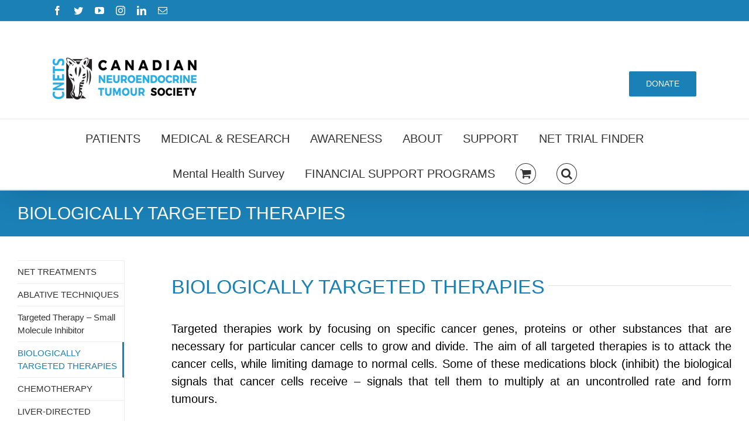

--- FILE ---
content_type: text/html; charset=UTF-8
request_url: https://cnets.ca/patients-caregivers/net-diagnosis-and-treatments/net-treatments/biologically-targeted-therapies/
body_size: 28965
content:
<!DOCTYPE html>
<html class="avada-html-layout-wide avada-html-header-position-top" dir="ltr" lang="en-US" prefix="og: https://ogp.me/ns#" prefix="og: http://ogp.me/ns# fb: http://ogp.me/ns/fb#">
<head>
	<meta http-equiv="X-UA-Compatible" content="IE=edge" />
	<meta http-equiv="Content-Type" content="text/html; charset=utf-8"/>
	<meta name="viewport" content="width=device-width, initial-scale=1" />
	<title>BIOLOGICALLY TARGETED THERAPIES - CNETS</title>
	<style>img:is([sizes="auto" i], [sizes^="auto," i]) { contain-intrinsic-size: 3000px 1500px }</style>
	
		<!-- All in One SEO 4.9.3 - aioseo.com -->
	<meta name="robots" content="max-image-preview:large" />
	<link rel="canonical" href="https://cnets.ca/patients-caregivers/net-diagnosis-and-treatments/net-treatments/biologically-targeted-therapies/" />
	<meta name="generator" content="All in One SEO (AIOSEO) 4.9.3" />
		<meta property="og:locale" content="en_US" />
		<meta property="og:site_name" content="CNETS - NET Support, Education, Awareness, Treatment &amp; Research" />
		<meta property="og:type" content="article" />
		<meta property="og:title" content="BIOLOGICALLY TARGETED THERAPIES - CNETS" />
		<meta property="og:url" content="https://cnets.ca/patients-caregivers/net-diagnosis-and-treatments/net-treatments/biologically-targeted-therapies/" />
		<meta property="article:published_time" content="2016-03-09T07:25:11+00:00" />
		<meta property="article:modified_time" content="2025-10-22T13:24:44+00:00" />
		<meta property="article:publisher" content="https://www.facebook.com/cnetscanada/" />
		<meta name="twitter:card" content="summary_large_image" />
		<meta name="twitter:site" content="@CNETSCanada" />
		<meta name="twitter:title" content="BIOLOGICALLY TARGETED THERAPIES - CNETS" />
		<meta name="twitter:creator" content="@CNETSCanada" />
		<script type="application/ld+json" class="aioseo-schema">
			{"@context":"https:\/\/schema.org","@graph":[{"@type":"BreadcrumbList","@id":"https:\/\/cnets.ca\/patients-caregivers\/net-diagnosis-and-treatments\/net-treatments\/biologically-targeted-therapies\/#breadcrumblist","itemListElement":[{"@type":"ListItem","@id":"https:\/\/cnets.ca#listItem","position":1,"name":"Home","item":"https:\/\/cnets.ca","nextItem":{"@type":"ListItem","@id":"https:\/\/cnets.ca\/patients-caregivers\/#listItem","name":"Patients &#038; Caregivers"}},{"@type":"ListItem","@id":"https:\/\/cnets.ca\/patients-caregivers\/#listItem","position":2,"name":"Patients &#038; Caregivers","item":"https:\/\/cnets.ca\/patients-caregivers\/","nextItem":{"@type":"ListItem","@id":"https:\/\/cnets.ca\/patients-caregivers\/net-diagnosis-and-treatments\/#listItem","name":"NET DIAGNOSIS &#038; TREATMENTS"},"previousItem":{"@type":"ListItem","@id":"https:\/\/cnets.ca#listItem","name":"Home"}},{"@type":"ListItem","@id":"https:\/\/cnets.ca\/patients-caregivers\/net-diagnosis-and-treatments\/#listItem","position":3,"name":"NET DIAGNOSIS &#038; TREATMENTS","item":"https:\/\/cnets.ca\/patients-caregivers\/net-diagnosis-and-treatments\/","nextItem":{"@type":"ListItem","@id":"https:\/\/cnets.ca\/patients-caregivers\/net-diagnosis-and-treatments\/net-treatments\/#listItem","name":"NET TREATMENTS"},"previousItem":{"@type":"ListItem","@id":"https:\/\/cnets.ca\/patients-caregivers\/#listItem","name":"Patients &#038; Caregivers"}},{"@type":"ListItem","@id":"https:\/\/cnets.ca\/patients-caregivers\/net-diagnosis-and-treatments\/net-treatments\/#listItem","position":4,"name":"NET TREATMENTS","item":"https:\/\/cnets.ca\/patients-caregivers\/net-diagnosis-and-treatments\/net-treatments\/","nextItem":{"@type":"ListItem","@id":"https:\/\/cnets.ca\/patients-caregivers\/net-diagnosis-and-treatments\/net-treatments\/biologically-targeted-therapies\/#listItem","name":"BIOLOGICALLY TARGETED THERAPIES"},"previousItem":{"@type":"ListItem","@id":"https:\/\/cnets.ca\/patients-caregivers\/net-diagnosis-and-treatments\/#listItem","name":"NET DIAGNOSIS &#038; TREATMENTS"}},{"@type":"ListItem","@id":"https:\/\/cnets.ca\/patients-caregivers\/net-diagnosis-and-treatments\/net-treatments\/biologically-targeted-therapies\/#listItem","position":5,"name":"BIOLOGICALLY TARGETED THERAPIES","previousItem":{"@type":"ListItem","@id":"https:\/\/cnets.ca\/patients-caregivers\/net-diagnosis-and-treatments\/net-treatments\/#listItem","name":"NET TREATMENTS"}}]},{"@type":"Organization","@id":"https:\/\/cnets.ca\/#organization","name":"Canadian Neuroendocrine Tumour Society (CNETS)","description":"NET Support, Education, Awareness, Treatment & Research","url":"https:\/\/cnets.ca\/","telephone":"+14164005190","logo":{"@type":"ImageObject","url":"https:\/\/cnets.ca\/wp-content\/uploads\/2023\/07\/CNETS-VFE.png","@id":"https:\/\/cnets.ca\/patients-caregivers\/net-diagnosis-and-treatments\/net-treatments\/biologically-targeted-therapies\/#organizationLogo","width":3064,"height":892},"image":{"@id":"https:\/\/cnets.ca\/patients-caregivers\/net-diagnosis-and-treatments\/net-treatments\/biologically-targeted-therapies\/#organizationLogo"},"sameAs":["https:\/\/www.facebook.com\/cnetscanada\/","https:\/\/twitter.com\/CNETSCanada"]},{"@type":"WebPage","@id":"https:\/\/cnets.ca\/patients-caregivers\/net-diagnosis-and-treatments\/net-treatments\/biologically-targeted-therapies\/#webpage","url":"https:\/\/cnets.ca\/patients-caregivers\/net-diagnosis-and-treatments\/net-treatments\/biologically-targeted-therapies\/","name":"BIOLOGICALLY TARGETED THERAPIES - CNETS","inLanguage":"en-US","isPartOf":{"@id":"https:\/\/cnets.ca\/#website"},"breadcrumb":{"@id":"https:\/\/cnets.ca\/patients-caregivers\/net-diagnosis-and-treatments\/net-treatments\/biologically-targeted-therapies\/#breadcrumblist"},"datePublished":"2016-03-09T07:25:11-05:00","dateModified":"2025-10-22T09:24:44-04:00"},{"@type":"WebSite","@id":"https:\/\/cnets.ca\/#website","url":"https:\/\/cnets.ca\/","name":"CNETS","description":"NET Support, Education, Awareness, Treatment & Research","inLanguage":"en-US","publisher":{"@id":"https:\/\/cnets.ca\/#organization"}}]}
		</script>
		<!-- All in One SEO -->

<link rel='dns-prefetch' href='//translate.google.com' />
<link rel="alternate" type="application/rss+xml" title="CNETS &raquo; Feed" href="https://cnets.ca/feed/" />
<link rel="alternate" type="application/rss+xml" title="CNETS &raquo; Comments Feed" href="https://cnets.ca/comments/feed/" />
					<link rel="shortcut icon" href="https://cnets.ca/wp-content/uploads/2020/04/CNETStwitter.png" type="image/x-icon" />
		
					<!-- For iPhone -->
			<link rel="apple-touch-icon" href="https://cnets.ca/wp-content/uploads/2020/04/CNETStwitter.png">
		
					<!-- For iPhone Retina display -->
			<link rel="apple-touch-icon" sizes="180x180" href="https://cnets.ca/wp-content/uploads/2020/04/CNETStwitter.png">
		
					<!-- For iPad -->
			<link rel="apple-touch-icon" sizes="152x152" href="https://cnets.ca/wp-content/uploads/2020/04/CNETStwitter.png">
		
					<!-- For iPad Retina display -->
			<link rel="apple-touch-icon" sizes="167x167" href="https://cnets.ca/wp-content/uploads/2020/04/CNETStwitter.png">
		
				<!-- This site uses the Google Analytics by MonsterInsights plugin v9.11.1 - Using Analytics tracking - https://www.monsterinsights.com/ -->
							<script src="//www.googletagmanager.com/gtag/js?id=G-T7E6Y4B3M1"  data-cfasync="false" data-wpfc-render="false" type="text/javascript" async></script>
			<script data-cfasync="false" data-wpfc-render="false" type="text/javascript">
				var mi_version = '9.11.1';
				var mi_track_user = true;
				var mi_no_track_reason = '';
								var MonsterInsightsDefaultLocations = {"page_location":"https:\/\/cnets.ca\/patients-caregivers\/net-diagnosis-and-treatments\/net-treatments\/biologically-targeted-therapies\/","page_referrer":"https:\/\/cnets.ca\/?p=1597"};
								if ( typeof MonsterInsightsPrivacyGuardFilter === 'function' ) {
					var MonsterInsightsLocations = (typeof MonsterInsightsExcludeQuery === 'object') ? MonsterInsightsPrivacyGuardFilter( MonsterInsightsExcludeQuery ) : MonsterInsightsPrivacyGuardFilter( MonsterInsightsDefaultLocations );
				} else {
					var MonsterInsightsLocations = (typeof MonsterInsightsExcludeQuery === 'object') ? MonsterInsightsExcludeQuery : MonsterInsightsDefaultLocations;
				}

								var disableStrs = [
										'ga-disable-G-T7E6Y4B3M1',
									];

				/* Function to detect opted out users */
				function __gtagTrackerIsOptedOut() {
					for (var index = 0; index < disableStrs.length; index++) {
						if (document.cookie.indexOf(disableStrs[index] + '=true') > -1) {
							return true;
						}
					}

					return false;
				}

				/* Disable tracking if the opt-out cookie exists. */
				if (__gtagTrackerIsOptedOut()) {
					for (var index = 0; index < disableStrs.length; index++) {
						window[disableStrs[index]] = true;
					}
				}

				/* Opt-out function */
				function __gtagTrackerOptout() {
					for (var index = 0; index < disableStrs.length; index++) {
						document.cookie = disableStrs[index] + '=true; expires=Thu, 31 Dec 2099 23:59:59 UTC; path=/';
						window[disableStrs[index]] = true;
					}
				}

				if ('undefined' === typeof gaOptout) {
					function gaOptout() {
						__gtagTrackerOptout();
					}
				}
								window.dataLayer = window.dataLayer || [];

				window.MonsterInsightsDualTracker = {
					helpers: {},
					trackers: {},
				};
				if (mi_track_user) {
					function __gtagDataLayer() {
						dataLayer.push(arguments);
					}

					function __gtagTracker(type, name, parameters) {
						if (!parameters) {
							parameters = {};
						}

						if (parameters.send_to) {
							__gtagDataLayer.apply(null, arguments);
							return;
						}

						if (type === 'event') {
														parameters.send_to = monsterinsights_frontend.v4_id;
							var hookName = name;
							if (typeof parameters['event_category'] !== 'undefined') {
								hookName = parameters['event_category'] + ':' + name;
							}

							if (typeof MonsterInsightsDualTracker.trackers[hookName] !== 'undefined') {
								MonsterInsightsDualTracker.trackers[hookName](parameters);
							} else {
								__gtagDataLayer('event', name, parameters);
							}
							
						} else {
							__gtagDataLayer.apply(null, arguments);
						}
					}

					__gtagTracker('js', new Date());
					__gtagTracker('set', {
						'developer_id.dZGIzZG': true,
											});
					if ( MonsterInsightsLocations.page_location ) {
						__gtagTracker('set', MonsterInsightsLocations);
					}
										__gtagTracker('config', 'G-T7E6Y4B3M1', {"forceSSL":"true"} );
										window.gtag = __gtagTracker;										(function () {
						/* https://developers.google.com/analytics/devguides/collection/analyticsjs/ */
						/* ga and __gaTracker compatibility shim. */
						var noopfn = function () {
							return null;
						};
						var newtracker = function () {
							return new Tracker();
						};
						var Tracker = function () {
							return null;
						};
						var p = Tracker.prototype;
						p.get = noopfn;
						p.set = noopfn;
						p.send = function () {
							var args = Array.prototype.slice.call(arguments);
							args.unshift('send');
							__gaTracker.apply(null, args);
						};
						var __gaTracker = function () {
							var len = arguments.length;
							if (len === 0) {
								return;
							}
							var f = arguments[len - 1];
							if (typeof f !== 'object' || f === null || typeof f.hitCallback !== 'function') {
								if ('send' === arguments[0]) {
									var hitConverted, hitObject = false, action;
									if ('event' === arguments[1]) {
										if ('undefined' !== typeof arguments[3]) {
											hitObject = {
												'eventAction': arguments[3],
												'eventCategory': arguments[2],
												'eventLabel': arguments[4],
												'value': arguments[5] ? arguments[5] : 1,
											}
										}
									}
									if ('pageview' === arguments[1]) {
										if ('undefined' !== typeof arguments[2]) {
											hitObject = {
												'eventAction': 'page_view',
												'page_path': arguments[2],
											}
										}
									}
									if (typeof arguments[2] === 'object') {
										hitObject = arguments[2];
									}
									if (typeof arguments[5] === 'object') {
										Object.assign(hitObject, arguments[5]);
									}
									if ('undefined' !== typeof arguments[1].hitType) {
										hitObject = arguments[1];
										if ('pageview' === hitObject.hitType) {
											hitObject.eventAction = 'page_view';
										}
									}
									if (hitObject) {
										action = 'timing' === arguments[1].hitType ? 'timing_complete' : hitObject.eventAction;
										hitConverted = mapArgs(hitObject);
										__gtagTracker('event', action, hitConverted);
									}
								}
								return;
							}

							function mapArgs(args) {
								var arg, hit = {};
								var gaMap = {
									'eventCategory': 'event_category',
									'eventAction': 'event_action',
									'eventLabel': 'event_label',
									'eventValue': 'event_value',
									'nonInteraction': 'non_interaction',
									'timingCategory': 'event_category',
									'timingVar': 'name',
									'timingValue': 'value',
									'timingLabel': 'event_label',
									'page': 'page_path',
									'location': 'page_location',
									'title': 'page_title',
									'referrer' : 'page_referrer',
								};
								for (arg in args) {
																		if (!(!args.hasOwnProperty(arg) || !gaMap.hasOwnProperty(arg))) {
										hit[gaMap[arg]] = args[arg];
									} else {
										hit[arg] = args[arg];
									}
								}
								return hit;
							}

							try {
								f.hitCallback();
							} catch (ex) {
							}
						};
						__gaTracker.create = newtracker;
						__gaTracker.getByName = newtracker;
						__gaTracker.getAll = function () {
							return [];
						};
						__gaTracker.remove = noopfn;
						__gaTracker.loaded = true;
						window['__gaTracker'] = __gaTracker;
					})();
									} else {
										console.log("");
					(function () {
						function __gtagTracker() {
							return null;
						}

						window['__gtagTracker'] = __gtagTracker;
						window['gtag'] = __gtagTracker;
					})();
									}
			</script>
							<!-- / Google Analytics by MonsterInsights -->
		<link rel='stylesheet' id='ai1ec_style-css' href='//cnets.ca/wp-content/plugins/all-in-one-event-calendar/public/themes-ai1ec/vortex/css/ai1ec_parsed_css.css?ver=3.0.0' type='text/css' media='all' />
<link rel='stylesheet' id='stripe-main-styles-css' href='https://cnets.ca/wp-content/mu-plugins/vendor/godaddy/mwc-core/assets/css/stripe-settings.css' type='text/css' media='all' />
<style id='classic-theme-styles-inline-css' type='text/css'>
/*! This file is auto-generated */
.wp-block-button__link{color:#fff;background-color:#32373c;border-radius:9999px;box-shadow:none;text-decoration:none;padding:calc(.667em + 2px) calc(1.333em + 2px);font-size:1.125em}.wp-block-file__button{background:#32373c;color:#fff;text-decoration:none}
</style>
<link rel='stylesheet' id='aioseo/css/src/vue/standalone/blocks/table-of-contents/global.scss-css' href='https://cnets.ca/wp-content/plugins/all-in-one-seo-pack/dist/Lite/assets/css/table-of-contents/global.e90f6d47.css?ver=4.9.3' type='text/css' media='all' />
<style id='global-styles-inline-css' type='text/css'>
:root{--wp--preset--aspect-ratio--square: 1;--wp--preset--aspect-ratio--4-3: 4/3;--wp--preset--aspect-ratio--3-4: 3/4;--wp--preset--aspect-ratio--3-2: 3/2;--wp--preset--aspect-ratio--2-3: 2/3;--wp--preset--aspect-ratio--16-9: 16/9;--wp--preset--aspect-ratio--9-16: 9/16;--wp--preset--color--black: #000000;--wp--preset--color--cyan-bluish-gray: #abb8c3;--wp--preset--color--white: #ffffff;--wp--preset--color--pale-pink: #f78da7;--wp--preset--color--vivid-red: #cf2e2e;--wp--preset--color--luminous-vivid-orange: #ff6900;--wp--preset--color--luminous-vivid-amber: #fcb900;--wp--preset--color--light-green-cyan: #7bdcb5;--wp--preset--color--vivid-green-cyan: #00d084;--wp--preset--color--pale-cyan-blue: #8ed1fc;--wp--preset--color--vivid-cyan-blue: #0693e3;--wp--preset--color--vivid-purple: #9b51e0;--wp--preset--gradient--vivid-cyan-blue-to-vivid-purple: linear-gradient(135deg,rgba(6,147,227,1) 0%,rgb(155,81,224) 100%);--wp--preset--gradient--light-green-cyan-to-vivid-green-cyan: linear-gradient(135deg,rgb(122,220,180) 0%,rgb(0,208,130) 100%);--wp--preset--gradient--luminous-vivid-amber-to-luminous-vivid-orange: linear-gradient(135deg,rgba(252,185,0,1) 0%,rgba(255,105,0,1) 100%);--wp--preset--gradient--luminous-vivid-orange-to-vivid-red: linear-gradient(135deg,rgba(255,105,0,1) 0%,rgb(207,46,46) 100%);--wp--preset--gradient--very-light-gray-to-cyan-bluish-gray: linear-gradient(135deg,rgb(238,238,238) 0%,rgb(169,184,195) 100%);--wp--preset--gradient--cool-to-warm-spectrum: linear-gradient(135deg,rgb(74,234,220) 0%,rgb(151,120,209) 20%,rgb(207,42,186) 40%,rgb(238,44,130) 60%,rgb(251,105,98) 80%,rgb(254,248,76) 100%);--wp--preset--gradient--blush-light-purple: linear-gradient(135deg,rgb(255,206,236) 0%,rgb(152,150,240) 100%);--wp--preset--gradient--blush-bordeaux: linear-gradient(135deg,rgb(254,205,165) 0%,rgb(254,45,45) 50%,rgb(107,0,62) 100%);--wp--preset--gradient--luminous-dusk: linear-gradient(135deg,rgb(255,203,112) 0%,rgb(199,81,192) 50%,rgb(65,88,208) 100%);--wp--preset--gradient--pale-ocean: linear-gradient(135deg,rgb(255,245,203) 0%,rgb(182,227,212) 50%,rgb(51,167,181) 100%);--wp--preset--gradient--electric-grass: linear-gradient(135deg,rgb(202,248,128) 0%,rgb(113,206,126) 100%);--wp--preset--gradient--midnight: linear-gradient(135deg,rgb(2,3,129) 0%,rgb(40,116,252) 100%);--wp--preset--font-size--small: 15px;--wp--preset--font-size--medium: 20px;--wp--preset--font-size--large: 30px;--wp--preset--font-size--x-large: 42px;--wp--preset--font-size--normal: 20px;--wp--preset--font-size--xlarge: 40px;--wp--preset--font-size--huge: 60px;--wp--preset--spacing--20: 0.44rem;--wp--preset--spacing--30: 0.67rem;--wp--preset--spacing--40: 1rem;--wp--preset--spacing--50: 1.5rem;--wp--preset--spacing--60: 2.25rem;--wp--preset--spacing--70: 3.38rem;--wp--preset--spacing--80: 5.06rem;--wp--preset--shadow--natural: 6px 6px 9px rgba(0, 0, 0, 0.2);--wp--preset--shadow--deep: 12px 12px 50px rgba(0, 0, 0, 0.4);--wp--preset--shadow--sharp: 6px 6px 0px rgba(0, 0, 0, 0.2);--wp--preset--shadow--outlined: 6px 6px 0px -3px rgba(255, 255, 255, 1), 6px 6px rgba(0, 0, 0, 1);--wp--preset--shadow--crisp: 6px 6px 0px rgba(0, 0, 0, 1);}:where(.is-layout-flex){gap: 0.5em;}:where(.is-layout-grid){gap: 0.5em;}body .is-layout-flex{display: flex;}.is-layout-flex{flex-wrap: wrap;align-items: center;}.is-layout-flex > :is(*, div){margin: 0;}body .is-layout-grid{display: grid;}.is-layout-grid > :is(*, div){margin: 0;}:where(.wp-block-columns.is-layout-flex){gap: 2em;}:where(.wp-block-columns.is-layout-grid){gap: 2em;}:where(.wp-block-post-template.is-layout-flex){gap: 1.25em;}:where(.wp-block-post-template.is-layout-grid){gap: 1.25em;}.has-black-color{color: var(--wp--preset--color--black) !important;}.has-cyan-bluish-gray-color{color: var(--wp--preset--color--cyan-bluish-gray) !important;}.has-white-color{color: var(--wp--preset--color--white) !important;}.has-pale-pink-color{color: var(--wp--preset--color--pale-pink) !important;}.has-vivid-red-color{color: var(--wp--preset--color--vivid-red) !important;}.has-luminous-vivid-orange-color{color: var(--wp--preset--color--luminous-vivid-orange) !important;}.has-luminous-vivid-amber-color{color: var(--wp--preset--color--luminous-vivid-amber) !important;}.has-light-green-cyan-color{color: var(--wp--preset--color--light-green-cyan) !important;}.has-vivid-green-cyan-color{color: var(--wp--preset--color--vivid-green-cyan) !important;}.has-pale-cyan-blue-color{color: var(--wp--preset--color--pale-cyan-blue) !important;}.has-vivid-cyan-blue-color{color: var(--wp--preset--color--vivid-cyan-blue) !important;}.has-vivid-purple-color{color: var(--wp--preset--color--vivid-purple) !important;}.has-black-background-color{background-color: var(--wp--preset--color--black) !important;}.has-cyan-bluish-gray-background-color{background-color: var(--wp--preset--color--cyan-bluish-gray) !important;}.has-white-background-color{background-color: var(--wp--preset--color--white) !important;}.has-pale-pink-background-color{background-color: var(--wp--preset--color--pale-pink) !important;}.has-vivid-red-background-color{background-color: var(--wp--preset--color--vivid-red) !important;}.has-luminous-vivid-orange-background-color{background-color: var(--wp--preset--color--luminous-vivid-orange) !important;}.has-luminous-vivid-amber-background-color{background-color: var(--wp--preset--color--luminous-vivid-amber) !important;}.has-light-green-cyan-background-color{background-color: var(--wp--preset--color--light-green-cyan) !important;}.has-vivid-green-cyan-background-color{background-color: var(--wp--preset--color--vivid-green-cyan) !important;}.has-pale-cyan-blue-background-color{background-color: var(--wp--preset--color--pale-cyan-blue) !important;}.has-vivid-cyan-blue-background-color{background-color: var(--wp--preset--color--vivid-cyan-blue) !important;}.has-vivid-purple-background-color{background-color: var(--wp--preset--color--vivid-purple) !important;}.has-black-border-color{border-color: var(--wp--preset--color--black) !important;}.has-cyan-bluish-gray-border-color{border-color: var(--wp--preset--color--cyan-bluish-gray) !important;}.has-white-border-color{border-color: var(--wp--preset--color--white) !important;}.has-pale-pink-border-color{border-color: var(--wp--preset--color--pale-pink) !important;}.has-vivid-red-border-color{border-color: var(--wp--preset--color--vivid-red) !important;}.has-luminous-vivid-orange-border-color{border-color: var(--wp--preset--color--luminous-vivid-orange) !important;}.has-luminous-vivid-amber-border-color{border-color: var(--wp--preset--color--luminous-vivid-amber) !important;}.has-light-green-cyan-border-color{border-color: var(--wp--preset--color--light-green-cyan) !important;}.has-vivid-green-cyan-border-color{border-color: var(--wp--preset--color--vivid-green-cyan) !important;}.has-pale-cyan-blue-border-color{border-color: var(--wp--preset--color--pale-cyan-blue) !important;}.has-vivid-cyan-blue-border-color{border-color: var(--wp--preset--color--vivid-cyan-blue) !important;}.has-vivid-purple-border-color{border-color: var(--wp--preset--color--vivid-purple) !important;}.has-vivid-cyan-blue-to-vivid-purple-gradient-background{background: var(--wp--preset--gradient--vivid-cyan-blue-to-vivid-purple) !important;}.has-light-green-cyan-to-vivid-green-cyan-gradient-background{background: var(--wp--preset--gradient--light-green-cyan-to-vivid-green-cyan) !important;}.has-luminous-vivid-amber-to-luminous-vivid-orange-gradient-background{background: var(--wp--preset--gradient--luminous-vivid-amber-to-luminous-vivid-orange) !important;}.has-luminous-vivid-orange-to-vivid-red-gradient-background{background: var(--wp--preset--gradient--luminous-vivid-orange-to-vivid-red) !important;}.has-very-light-gray-to-cyan-bluish-gray-gradient-background{background: var(--wp--preset--gradient--very-light-gray-to-cyan-bluish-gray) !important;}.has-cool-to-warm-spectrum-gradient-background{background: var(--wp--preset--gradient--cool-to-warm-spectrum) !important;}.has-blush-light-purple-gradient-background{background: var(--wp--preset--gradient--blush-light-purple) !important;}.has-blush-bordeaux-gradient-background{background: var(--wp--preset--gradient--blush-bordeaux) !important;}.has-luminous-dusk-gradient-background{background: var(--wp--preset--gradient--luminous-dusk) !important;}.has-pale-ocean-gradient-background{background: var(--wp--preset--gradient--pale-ocean) !important;}.has-electric-grass-gradient-background{background: var(--wp--preset--gradient--electric-grass) !important;}.has-midnight-gradient-background{background: var(--wp--preset--gradient--midnight) !important;}.has-small-font-size{font-size: var(--wp--preset--font-size--small) !important;}.has-medium-font-size{font-size: var(--wp--preset--font-size--medium) !important;}.has-large-font-size{font-size: var(--wp--preset--font-size--large) !important;}.has-x-large-font-size{font-size: var(--wp--preset--font-size--x-large) !important;}
:where(.wp-block-post-template.is-layout-flex){gap: 1.25em;}:where(.wp-block-post-template.is-layout-grid){gap: 1.25em;}
:where(.wp-block-columns.is-layout-flex){gap: 2em;}:where(.wp-block-columns.is-layout-grid){gap: 2em;}
:root :where(.wp-block-pullquote){font-size: 1.5em;line-height: 1.6;}
</style>
<link rel='stylesheet' id='google-language-translator-css' href='https://cnets.ca/wp-content/plugins/google-language-translator/css/style.css?ver=6.0.20' type='text/css' media='' />
<style id='woocommerce-inline-inline-css' type='text/css'>
.woocommerce form .form-row .required { visibility: visible; }
</style>
<link rel='stylesheet' id='wp-components-css' href='https://cnets.ca/wp-includes/css/dist/components/style.min.css?ver=6.8.3' type='text/css' media='all' />
<link rel='stylesheet' id='godaddy-styles-css' href='https://cnets.ca/wp-content/mu-plugins/vendor/wpex/godaddy-launch/includes/Dependencies/GoDaddy/Styles/build/latest.css?ver=2.0.2' type='text/css' media='all' />
<link rel='stylesheet' id='dashicons-css' href='https://cnets.ca/wp-includes/css/dashicons.min.css?ver=6.8.3' type='text/css' media='all' />
<link rel='stylesheet' id='tec-variables-skeleton-css' href='https://cnets.ca/wp-content/plugins/event-tickets/common/build/css/variables-skeleton.css?ver=6.10.2' type='text/css' media='all' />
<link rel='stylesheet' id='tec-variables-full-css' href='https://cnets.ca/wp-content/plugins/event-tickets/common/build/css/variables-full.css?ver=6.10.2' type='text/css' media='all' />
<link rel='stylesheet' id='tribe-common-skeleton-style-css' href='https://cnets.ca/wp-content/plugins/event-tickets/common/build/css/common-skeleton.css?ver=6.10.2' type='text/css' media='all' />
<link rel='stylesheet' id='tribe-common-full-style-css' href='https://cnets.ca/wp-content/plugins/event-tickets/common/build/css/common-full.css?ver=6.10.2' type='text/css' media='all' />
<link rel='stylesheet' id='event-tickets-tickets-css-css' href='https://cnets.ca/wp-content/plugins/event-tickets/build/css/tickets.css?ver=5.27.4' type='text/css' media='all' />
<link rel='stylesheet' id='event-tickets-tickets-rsvp-css-css' href='https://cnets.ca/wp-content/plugins/event-tickets/build/css/rsvp-v1.css?ver=5.27.4' type='text/css' media='all' />
<link rel='stylesheet' id='event-tickets-rsvp-css' href='https://cnets.ca/wp-content/plugins/event-tickets/build/css/rsvp.css?ver=5.27.4' type='text/css' media='all' />
<link rel='stylesheet' id='avada-max-1c-css' href='https://cnets.ca/wp-content/themes/Avada/assets/css/media/max-1c.min.css?ver=7.4.1' type='text/css' media='only screen and (max-width: 640px)' />
<link rel='stylesheet' id='avada-max-2c-css' href='https://cnets.ca/wp-content/themes/Avada/assets/css/media/max-2c.min.css?ver=7.4.1' type='text/css' media='only screen and (max-width: 712px)' />
<link rel='stylesheet' id='avada-min-2c-max-3c-css' href='https://cnets.ca/wp-content/themes/Avada/assets/css/media/min-2c-max-3c.min.css?ver=7.4.1' type='text/css' media='only screen and (min-width: 712px) and (max-width: 784px)' />
<link rel='stylesheet' id='avada-min-3c-max-4c-css' href='https://cnets.ca/wp-content/themes/Avada/assets/css/media/min-3c-max-4c.min.css?ver=7.4.1' type='text/css' media='only screen and (min-width: 784px) and (max-width: 856px)' />
<link rel='stylesheet' id='avada-min-4c-max-5c-css' href='https://cnets.ca/wp-content/themes/Avada/assets/css/media/min-4c-max-5c.min.css?ver=7.4.1' type='text/css' media='only screen and (min-width: 856px) and (max-width: 928px)' />
<link rel='stylesheet' id='avada-min-5c-max-6c-css' href='https://cnets.ca/wp-content/themes/Avada/assets/css/media/min-5c-max-6c.min.css?ver=7.4.1' type='text/css' media='only screen and (min-width: 928px) and (max-width: 1000px)' />
<link rel='stylesheet' id='avada-min-shbp-css' href='https://cnets.ca/wp-content/themes/Avada/assets/css/media/min-shbp.min.css?ver=7.4.1' type='text/css' media='only screen and (min-width: 801px)' />
<link rel='stylesheet' id='avada-min-shbp-header-legacy-css' href='https://cnets.ca/wp-content/themes/Avada/assets/css/media/min-shbp-header-legacy.min.css?ver=7.4.1' type='text/css' media='only screen and (min-width: 801px)' />
<link rel='stylesheet' id='avada-max-shbp-css' href='https://cnets.ca/wp-content/themes/Avada/assets/css/media/max-shbp.min.css?ver=7.4.1' type='text/css' media='only screen and (max-width: 800px)' />
<link rel='stylesheet' id='avada-max-shbp-header-legacy-css' href='https://cnets.ca/wp-content/themes/Avada/assets/css/media/max-shbp-header-legacy.min.css?ver=7.4.1' type='text/css' media='only screen and (max-width: 800px)' />
<link rel='stylesheet' id='avada-max-sh-shbp-css' href='https://cnets.ca/wp-content/themes/Avada/assets/css/media/max-sh-shbp.min.css?ver=7.4.1' type='text/css' media='only screen and (max-width: 800px)' />
<link rel='stylesheet' id='avada-max-sh-shbp-header-legacy-css' href='https://cnets.ca/wp-content/themes/Avada/assets/css/media/max-sh-shbp-header-legacy.min.css?ver=7.4.1' type='text/css' media='only screen and (max-width: 800px)' />
<link rel='stylesheet' id='avada-min-768-max-1024-p-css' href='https://cnets.ca/wp-content/themes/Avada/assets/css/media/min-768-max-1024-p.min.css?ver=7.4.1' type='text/css' media='only screen and (min-device-width: 768px) and (max-device-width: 1024px) and (orientation: portrait)' />
<link rel='stylesheet' id='avada-min-768-max-1024-p-header-legacy-css' href='https://cnets.ca/wp-content/themes/Avada/assets/css/media/min-768-max-1024-p-header-legacy.min.css?ver=7.4.1' type='text/css' media='only screen and (min-device-width: 768px) and (max-device-width: 1024px) and (orientation: portrait)' />
<link rel='stylesheet' id='avada-min-768-max-1024-l-css' href='https://cnets.ca/wp-content/themes/Avada/assets/css/media/min-768-max-1024-l.min.css?ver=7.4.1' type='text/css' media='only screen and (min-device-width: 768px) and (max-device-width: 1024px) and (orientation: landscape)' />
<link rel='stylesheet' id='avada-min-768-max-1024-l-header-legacy-css' href='https://cnets.ca/wp-content/themes/Avada/assets/css/media/min-768-max-1024-l-header-legacy.min.css?ver=7.4.1' type='text/css' media='only screen and (min-device-width: 768px) and (max-device-width: 1024px) and (orientation: landscape)' />
<link rel='stylesheet' id='avada-max-sh-cbp-css' href='https://cnets.ca/wp-content/themes/Avada/assets/css/media/max-sh-cbp.min.css?ver=7.4.1' type='text/css' media='only screen and (max-width: 800px)' />
<link rel='stylesheet' id='avada-max-sh-sbp-css' href='https://cnets.ca/wp-content/themes/Avada/assets/css/media/max-sh-sbp.min.css?ver=7.4.1' type='text/css' media='only screen and (max-width: 800px)' />
<link rel='stylesheet' id='avada-max-sh-640-css' href='https://cnets.ca/wp-content/themes/Avada/assets/css/media/max-sh-640.min.css?ver=7.4.1' type='text/css' media='only screen and (max-width: 640px)' />
<link rel='stylesheet' id='avada-max-shbp-18-css' href='https://cnets.ca/wp-content/themes/Avada/assets/css/media/max-shbp-18.min.css?ver=7.4.1' type='text/css' media='only screen and (max-width: 782px)' />
<link rel='stylesheet' id='avada-max-shbp-32-css' href='https://cnets.ca/wp-content/themes/Avada/assets/css/media/max-shbp-32.min.css?ver=7.4.1' type='text/css' media='only screen and (max-width: 768px)' />
<link rel='stylesheet' id='avada-min-sh-cbp-css' href='https://cnets.ca/wp-content/themes/Avada/assets/css/media/min-sh-cbp.min.css?ver=7.4.1' type='text/css' media='only screen and (min-width: 800px)' />
<link rel='stylesheet' id='avada-max-640-css' href='https://cnets.ca/wp-content/themes/Avada/assets/css/media/max-640.min.css?ver=7.4.1' type='text/css' media='only screen and (max-device-width: 640px)' />
<link rel='stylesheet' id='avada-max-main-css' href='https://cnets.ca/wp-content/themes/Avada/assets/css/media/max-main.min.css?ver=7.4.1' type='text/css' media='only screen and (max-width: 1000px)' />
<link rel='stylesheet' id='avada-max-cbp-css' href='https://cnets.ca/wp-content/themes/Avada/assets/css/media/max-cbp.min.css?ver=7.4.1' type='text/css' media='only screen and (max-width: 800px)' />
<link rel='stylesheet' id='avada-max-sh-cbp-social-sharing-css' href='https://cnets.ca/wp-content/themes/Avada/assets/css/media/max-sh-cbp-social-sharing.min.css?ver=7.4.1' type='text/css' media='only screen and (max-width: 800px)' />
<link rel='stylesheet' id='fb-max-sh-cbp-css' href='https://cnets.ca/wp-content/plugins/fusion-builder/assets/css/media/max-sh-cbp.min.css?ver=3.4.1' type='text/css' media='only screen and (max-width: 800px)' />
<link rel='stylesheet' id='fb-min-768-max-1024-p-css' href='https://cnets.ca/wp-content/plugins/fusion-builder/assets/css/media/min-768-max-1024-p.min.css?ver=3.4.1' type='text/css' media='only screen and (min-device-width: 768px) and (max-device-width: 1024px) and (orientation: portrait)' />
<link rel='stylesheet' id='fb-max-640-css' href='https://cnets.ca/wp-content/plugins/fusion-builder/assets/css/media/max-640.min.css?ver=3.4.1' type='text/css' media='only screen and (max-device-width: 640px)' />
<link rel='stylesheet' id='fb-max-1c-css' href='https://cnets.ca/wp-content/plugins/fusion-builder/assets/css/media/max-1c.css?ver=3.4.1' type='text/css' media='only screen and (max-width: 640px)' />
<link rel='stylesheet' id='fb-max-2c-css' href='https://cnets.ca/wp-content/plugins/fusion-builder/assets/css/media/max-2c.css?ver=3.4.1' type='text/css' media='only screen and (max-width: 712px)' />
<link rel='stylesheet' id='fb-min-2c-max-3c-css' href='https://cnets.ca/wp-content/plugins/fusion-builder/assets/css/media/min-2c-max-3c.css?ver=3.4.1' type='text/css' media='only screen and (min-width: 712px) and (max-width: 784px)' />
<link rel='stylesheet' id='fb-min-3c-max-4c-css' href='https://cnets.ca/wp-content/plugins/fusion-builder/assets/css/media/min-3c-max-4c.css?ver=3.4.1' type='text/css' media='only screen and (min-width: 784px) and (max-width: 856px)' />
<link rel='stylesheet' id='fb-min-4c-max-5c-css' href='https://cnets.ca/wp-content/plugins/fusion-builder/assets/css/media/min-4c-max-5c.css?ver=3.4.1' type='text/css' media='only screen and (min-width: 856px) and (max-width: 928px)' />
<link rel='stylesheet' id='fb-min-5c-max-6c-css' href='https://cnets.ca/wp-content/plugins/fusion-builder/assets/css/media/min-5c-max-6c.css?ver=3.4.1' type='text/css' media='only screen and (min-width: 928px) and (max-width: 1000px)' />
<link rel='stylesheet' id='avada-max-sh-cbp-woo-tabs-css' href='https://cnets.ca/wp-content/themes/Avada/assets/css/media/max-sh-cbp-woo-tabs.min.css?ver=7.4.1' type='text/css' media='only screen and (max-width: 800px)' />
<link rel='stylesheet' id='avada-min-768-max-1024-woo-css' href='https://cnets.ca/wp-content/themes/Avada/assets/css/media/min-768-max-1024-woo.min.css?ver=7.4.1' type='text/css' media='only screen and (min-device-width: 768px) and (max-device-width: 1024px)' />
<link rel='stylesheet' id='avada-max-sh-640-woo-css' href='https://cnets.ca/wp-content/themes/Avada/assets/css/media/max-sh-640-woo.min.css?ver=7.4.1' type='text/css' media='only screen and (max-width: 640px)' />
<link rel='stylesheet' id='avada-max-sh-cbp-woo-css' href='https://cnets.ca/wp-content/themes/Avada/assets/css/media/max-sh-cbp-woo.min.css?ver=7.4.1' type='text/css' media='only screen and (max-width: 800px)' />
<link rel='stylesheet' id='avada-min-sh-cbp-woo-css' href='https://cnets.ca/wp-content/themes/Avada/assets/css/media/min-sh-cbp-woo.min.css?ver=7.4.1' type='text/css' media='only screen and (min-width: 800px)' />
<link rel='stylesheet' id='fusion-dynamic-css-css' href='https://cnets.ca/wp-content/uploads/fusion-styles/158a22d95e8fd63dd46c267b21a1e220.min.css?ver=3.4.1' type='text/css' media='all' />
<script type="text/javascript" src="https://cnets.ca/wp-content/plugins/google-analytics-for-wordpress/assets/js/frontend-gtag.min.js?ver=9.11.1" id="monsterinsights-frontend-script-js" async="async" data-wp-strategy="async"></script>
<script data-cfasync="false" data-wpfc-render="false" type="text/javascript" id='monsterinsights-frontend-script-js-extra'>/* <![CDATA[ */
var monsterinsights_frontend = {"js_events_tracking":"true","download_extensions":"doc,pdf,ppt,zip,xls,docx,pptx,xlsx","inbound_paths":"[]","home_url":"https:\/\/cnets.ca","hash_tracking":"false","v4_id":"G-T7E6Y4B3M1"};/* ]]> */
</script>
<script type="text/javascript" src="https://cnets.ca/wp-includes/js/jquery/jquery.min.js?ver=3.7.1" id="jquery-core-js"></script>
<script type="text/javascript" src="https://cnets.ca/wp-includes/js/jquery/jquery-migrate.min.js?ver=3.4.1" id="jquery-migrate-js"></script>
<script type="text/javascript" src="https://cnets.ca/wp-content/plugins/woocommerce/assets/js/jquery-blockui/jquery.blockUI.min.js?ver=2.7.0-wc.10.4.3" id="wc-jquery-blockui-js" defer="defer" data-wp-strategy="defer"></script>
<script type="text/javascript" id="wc-add-to-cart-js-extra">
/* <![CDATA[ */
var wc_add_to_cart_params = {"ajax_url":"\/wp-admin\/admin-ajax.php","wc_ajax_url":"\/?wc-ajax=%%endpoint%%","i18n_view_cart":"View cart","cart_url":"https:\/\/cnets.ca\/cart\/","is_cart":"","cart_redirect_after_add":"no"};
/* ]]> */
</script>
<script type="text/javascript" src="https://cnets.ca/wp-content/plugins/woocommerce/assets/js/frontend/add-to-cart.min.js?ver=10.4.3" id="wc-add-to-cart-js" defer="defer" data-wp-strategy="defer"></script>
<script type="text/javascript" src="https://cnets.ca/wp-content/plugins/woocommerce/assets/js/js-cookie/js.cookie.min.js?ver=2.1.4-wc.10.4.3" id="wc-js-cookie-js" defer="defer" data-wp-strategy="defer"></script>
<script type="text/javascript" id="woocommerce-js-extra">
/* <![CDATA[ */
var woocommerce_params = {"ajax_url":"\/wp-admin\/admin-ajax.php","wc_ajax_url":"\/?wc-ajax=%%endpoint%%","i18n_password_show":"Show password","i18n_password_hide":"Hide password"};
/* ]]> */
</script>
<script type="text/javascript" src="https://cnets.ca/wp-content/plugins/woocommerce/assets/js/frontend/woocommerce.min.js?ver=10.4.3" id="woocommerce-js" defer="defer" data-wp-strategy="defer"></script>
<script type="text/javascript" id="WCPAY_ASSETS-js-extra">
/* <![CDATA[ */
var wcpayAssets = {"url":"https:\/\/cnets.ca\/wp-content\/plugins\/woocommerce-payments\/dist\/"};
/* ]]> */
</script>
<link rel="https://api.w.org/" href="https://cnets.ca/wp-json/" /><link rel="alternate" title="JSON" type="application/json" href="https://cnets.ca/wp-json/wp/v2/pages/1597" /><link rel="EditURI" type="application/rsd+xml" title="RSD" href="https://cnets.ca/xmlrpc.php?rsd" />
<meta name="generator" content="WordPress 6.8.3" />
<meta name="generator" content="WooCommerce 10.4.3" />
<link rel='shortlink' href='https://cnets.ca/?p=1597' />
<link rel="alternate" title="oEmbed (JSON)" type="application/json+oembed" href="https://cnets.ca/wp-json/oembed/1.0/embed?url=https%3A%2F%2Fcnets.ca%2Fpatients-caregivers%2Fnet-diagnosis-and-treatments%2Fnet-treatments%2Fbiologically-targeted-therapies%2F" />
<link rel="alternate" title="oEmbed (XML)" type="text/xml+oembed" href="https://cnets.ca/wp-json/oembed/1.0/embed?url=https%3A%2F%2Fcnets.ca%2Fpatients-caregivers%2Fnet-diagnosis-and-treatments%2Fnet-treatments%2Fbiologically-targeted-therapies%2F&#038;format=xml" />
<style>#google_language_translator a{display:none!important;}div.skiptranslate.goog-te-gadget{display:inline!important;}.goog-te-gadget{color:transparent!important;}.goog-te-gadget{font-size:0px!important;}.goog-branding{display:none;}.goog-tooltip{display: none!important;}.goog-tooltip:hover{display: none!important;}.goog-text-highlight{background-color:transparent!important;border:none!important;box-shadow:none!important;}#google_language_translator select.goog-te-combo{color:#32373c;}div.skiptranslate{display:none!important;}body{top:0px!important;}#goog-gt-{display:none!important;}font font{background-color:transparent!important;box-shadow:none!important;position:initial!important;}#glt-translate-trigger{left:20px;right:auto;}#glt-translate-trigger > span{color:#ffffff;}#glt-translate-trigger{background:#f89406;}</style><meta name="et-api-version" content="v1"><meta name="et-api-origin" content="https://cnets.ca"><link rel="https://theeventscalendar.com/" href="https://cnets.ca/wp-json/tribe/tickets/v1/" /><style type="text/css" id="css-fb-visibility">@media screen and (max-width: 640px){.fusion-no-small-visibility{display:none !important;}body:not(.fusion-builder-ui-wireframe) .sm-text-align-center{text-align:center !important;}body:not(.fusion-builder-ui-wireframe) .sm-text-align-left{text-align:left !important;}body:not(.fusion-builder-ui-wireframe) .sm-text-align-right{text-align:right !important;}body:not(.fusion-builder-ui-wireframe) .sm-mx-auto{margin-left:auto !important;margin-right:auto !important;}body:not(.fusion-builder-ui-wireframe) .sm-ml-auto{margin-left:auto !important;}body:not(.fusion-builder-ui-wireframe) .sm-mr-auto{margin-right:auto !important;}body:not(.fusion-builder-ui-wireframe) .fusion-absolute-position-small{position:absolute;top:auto;width:100%;}}@media screen and (min-width: 641px) and (max-width: 1024px){.fusion-no-medium-visibility{display:none !important;}body:not(.fusion-builder-ui-wireframe) .md-text-align-center{text-align:center !important;}body:not(.fusion-builder-ui-wireframe) .md-text-align-left{text-align:left !important;}body:not(.fusion-builder-ui-wireframe) .md-text-align-right{text-align:right !important;}body:not(.fusion-builder-ui-wireframe) .md-mx-auto{margin-left:auto !important;margin-right:auto !important;}body:not(.fusion-builder-ui-wireframe) .md-ml-auto{margin-left:auto !important;}body:not(.fusion-builder-ui-wireframe) .md-mr-auto{margin-right:auto !important;}body:not(.fusion-builder-ui-wireframe) .fusion-absolute-position-medium{position:absolute;top:auto;width:100%;}}@media screen and (min-width: 1025px){.fusion-no-large-visibility{display:none !important;}body:not(.fusion-builder-ui-wireframe) .lg-text-align-center{text-align:center !important;}body:not(.fusion-builder-ui-wireframe) .lg-text-align-left{text-align:left !important;}body:not(.fusion-builder-ui-wireframe) .lg-text-align-right{text-align:right !important;}body:not(.fusion-builder-ui-wireframe) .lg-mx-auto{margin-left:auto !important;margin-right:auto !important;}body:not(.fusion-builder-ui-wireframe) .lg-ml-auto{margin-left:auto !important;}body:not(.fusion-builder-ui-wireframe) .lg-mr-auto{margin-right:auto !important;}body:not(.fusion-builder-ui-wireframe) .fusion-absolute-position-large{position:absolute;top:auto;width:100%;}}</style>	<noscript><style>.woocommerce-product-gallery{ opacity: 1 !important; }</style></noscript>
			<style type="text/css" id="wp-custom-css">
			/* .fusion-widget-area > .fusion-column:nth-child(3){
	display:none;
} */

/*WPPS-31938-BT Start*/
#wrapper .fusion-vertical-menu-widget .menu {
	border-color: #ededed;
}
#wrapper .fusion-vertical-menu-widget .menu .current_page_item a span,
#wrapper .fusion-vertical-menu-widget .menu li.current_page_item>a {
	color: #1a80b6;
}
#wrapper .fusion-vertical-menu-widget .menu .current_page_item .children span {
	color: #333!important;
}
#wrapper .fusion-vertical-menu-widget .menu li a {
	font-size: 15px;
	padding: 8px 0!important;
	color: #333;
	border-color: #ededed;
}
#wrapper .fusion-vertical-menu-widget.no-border.left .menu li a .arrow {
	text-align: left;
	padding-left: 10px;
}
/*WPPS-31938-BT End*/		</style>
				<script type="text/javascript">
			var doc = document.documentElement;
			doc.setAttribute( 'data-useragent', navigator.userAgent );
		</script>
		
	<link rel="stylesheet" href=https://d3n6by2snqaq74.cloudfront.net/forms/keela-forms.min.css type="text/css">
<script async type="text/javascript" src=https://d3n6by2snqaq74.cloudfront.net/forms/keela-forms.min.js></script>
<script async>window.Keela = { id: "mFfa3JB4aZ3vJZnLw" };</script></head>

<body class="wp-singular page-template-default page page-id-1597 page-child parent-pageid-1137 wp-theme-Avada theme-Avada woocommerce-no-js tribe-no-js fusion-image-hovers fusion-pagination-sizing fusion-button_size-medium fusion-button_type-flat fusion-button_span-no avada-image-rollover-circle-no avada-image-rollover-yes avada-image-rollover-direction-left fusion-body ltr no-tablet-sticky-header no-mobile-sticky-header no-mobile-slidingbar fusion-disable-outline fusion-sub-menu-fade mobile-logo-pos-left layout-wide-mode avada-has-boxed-modal-shadow-none layout-scroll-offset-full avada-has-zero-margin-offset-top has-sidebar fusion-top-header menu-text-align-center fusion-woo-product-design-classic fusion-woo-shop-page-columns-4 fusion-woo-related-columns-4 fusion-woo-archive-page-columns-3 avada-has-woo-gallery-disabled woo-sale-badge-circle woo-outofstock-badge-top_bar mobile-menu-design-modern fusion-show-pagination-text fusion-header-layout-v4 avada-responsive avada-footer-fx-none avada-menu-highlight-style-bar fusion-search-form-clean fusion-main-menu-search-dropdown fusion-avatar-circle avada-sticky-shrinkage avada-dropdown-styles avada-blog-layout-grid avada-blog-archive-layout-large avada-header-shadow-yes avada-menu-icon-position-left avada-has-megamenu-shadow avada-has-mainmenu-dropdown-divider fusion-has-main-nav-icon-circle avada-has-pagetitle-100-width avada-has-main-nav-search-icon avada-has-megamenu-item-divider avada-has-100-footer avada-has-breadcrumb-mobile-hidden avada-has-titlebar-bar_and_content avada-has-pagination-padding avada-flyout-menu-direction-fade avada-ec-views-v1 tribe-theme-Avada" >
		<a class="skip-link screen-reader-text" href="#content">Skip to content</a>

	<div id="boxed-wrapper">
		<div class="fusion-sides-frame"></div>
		<div id="wrapper" class="fusion-wrapper">
			<div id="home" style="position:relative;top:-1px;"></div>
			
				
			<header class="fusion-header-wrapper fusion-header-shadow">
				<div class="fusion-header-v4 fusion-logo-alignment fusion-logo-left fusion-sticky-menu- fusion-sticky-logo-1 fusion-mobile-logo- fusion-sticky-menu-and-logo fusion-header-menu-align-center fusion-mobile-menu-design-modern">
					
<div class="fusion-secondary-header">
	<div class="fusion-row">
					<div class="fusion-alignleft">
				<div class="fusion-social-links-header"><div class="fusion-social-networks"><div class="fusion-social-networks-wrapper"><a  class="fusion-social-network-icon fusion-tooltip fusion-facebook awb-icon-facebook" style data-placement="bottom" data-title="Facebook" data-toggle="tooltip" title="Facebook" href="https://www.facebook.com/cnetscanada" target="_blank" rel="noopener noreferrer"><span class="screen-reader-text">Facebook</span></a><a  class="fusion-social-network-icon fusion-tooltip fusion-twitter awb-icon-twitter" style data-placement="bottom" data-title="Twitter" data-toggle="tooltip" title="Twitter" href="https://twitter.com/CNETSCanada" target="_blank" rel="noopener noreferrer"><span class="screen-reader-text">Twitter</span></a><a  class="fusion-social-network-icon fusion-tooltip fusion-youtube awb-icon-youtube" style data-placement="bottom" data-title="YouTube" data-toggle="tooltip" title="YouTube" href="https://www.youtube.com/user/cnetscanada" target="_blank" rel="noopener noreferrer"><span class="screen-reader-text">YouTube</span></a><a  class="fusion-social-network-icon fusion-tooltip fusion-instagram awb-icon-instagram" style data-placement="bottom" data-title="Instagram" data-toggle="tooltip" title="Instagram" href="https://www.instagram.com/canadiannets/" target="_blank" rel="noopener noreferrer"><span class="screen-reader-text">Instagram</span></a><a  class="fusion-social-network-icon fusion-tooltip fusion-linkedin awb-icon-linkedin" style data-placement="bottom" data-title="LinkedIn" data-toggle="tooltip" title="LinkedIn" href="https://www.linkedin.com/company/cnets/" target="_blank" rel="noopener noreferrer"><span class="screen-reader-text">LinkedIn</span></a><a  class="fusion-social-network-icon fusion-tooltip fusion-mail awb-icon-mail" style data-placement="bottom" data-title="Email" data-toggle="tooltip" title="Email" href="mailto:&#105;&#110;&#102;&#111;&#064;&#099;&#110;et&#115;.ca" target="_self" rel="noopener noreferrer"><span class="screen-reader-text">Email</span></a></div></div></div>			</div>
							<div class="fusion-alignright">
				<nav class="fusion-secondary-menu" role="navigation" aria-label="Secondary Menu"></nav>			</div>
			</div>
</div>
<div class="fusion-header-sticky-height"></div>
<div class="fusion-sticky-header-wrapper"> <!-- start fusion sticky header wrapper -->
	<div class="fusion-header">
		<div class="fusion-row">
							<div class="fusion-logo" data-margin-top="31px" data-margin-bottom="0px" data-margin-left="0px" data-margin-right="0px">
			<a class="fusion-logo-link"  href="https://cnets.ca/" >

						<!-- standard logo -->
			<img src="https://cnets.ca/wp-content/uploads/2020/04/CNETSv6-e1585793818693.png" srcset="https://cnets.ca/wp-content/uploads/2020/04/CNETSv6-e1585793818693.png 1x, https://cnets.ca/wp-content/uploads/2020/04/CNETSv6-e1585793818693.png 2x" width="500" height="150" style="max-height:150px;height:auto;" alt="CNETS Logo" data-retina_logo_url="https://cnets.ca/wp-content/uploads/2020/04/CNETSv6-e1585793818693.png" class="fusion-standard-logo" />

			
											<!-- sticky header logo -->
				<img src="https://cnets.ca/wp-content/uploads/2020/04/CNETSv6-e1585793818693.png" srcset="https://cnets.ca/wp-content/uploads/2020/04/CNETSv6-e1585793818693.png 1x" width="500" height="150" alt="CNETS Logo" data-retina_logo_url="" class="fusion-sticky-logo" />
					</a>
		
<div class="fusion-header-content-3-wrapper">
			<div class="fusion-header-banner">
			<div id="google_language_translator" class="default-language-en"></div> <a class="button fusion-button button-default default button-round button-large large button-flat continue continue-right" style="margin-top:16px; -webkit-box-shadow:none;-moz-box-shadow:none;box-shadow:none;" href="https://cnets.ca/support-us/donations/" target="_self"><span>DONATE</span></a>		</div>
	</div>
</div>
								<div class="fusion-mobile-menu-icons">
							<a href="#" class="fusion-icon awb-icon-bars" aria-label="Toggle mobile menu" aria-expanded="false"></a>
		
		
		
					<a href="https://cnets.ca/cart/" class="fusion-icon awb-icon-shopping-cart"  aria-label="Toggle mobile cart"></a>
			</div>
			
					</div>
	</div>
	<div class="fusion-secondary-main-menu">
		<div class="fusion-row">
			<nav class="fusion-main-menu" aria-label="Main Menu"><ul id="menu-english-menu" class="fusion-menu"><li  id="menu-item-741"  class="menu-item menu-item-type-custom menu-item-object-custom menu-item-has-children menu-item-741 fusion-megamenu-menu "  data-item-id="741"><a  class="fusion-bar-highlight"><span class="menu-text">PATIENTS</span></a><div class="fusion-megamenu-wrapper fusion-columns-5 columns-per-row-5 columns-5 col-span-12 fusion-megamenu-fullwidth"><div class="row"><div class="fusion-megamenu-holder lazyload" style="width:100vw;" data-width="100vw"><ul class="fusion-megamenu"><li  id="menu-item-129"  class="menu-item menu-item-type-post_type menu-item-object-page menu-item-has-children menu-item-129 fusion-megamenu-submenu menu-item-has-link fusion-megamenu-columns-5 col-lg-2 col-md-2 col-sm-2" ><div class='fusion-megamenu-title'><a class="awb-justify-title" href="https://cnets.ca/support/">SUPPORT</a></div><ul class="sub-menu"><li  id="menu-item-870"  class="menu-item menu-item-type-post_type menu-item-object-page menu-item-870" ><a  href="https://cnets.ca/support/support-groups/" class="fusion-bar-highlight"><span><span class="fusion-megamenu-bullet"></span>SUPPORT GROUPS &#038; CONTACTS</span></a></li><li  id="menu-item-2014"  class="menu-item menu-item-type-post_type menu-item-object-page menu-item-2014" ><a  href="https://cnets.ca/support/canadian-net-facebook-support-group/" class="fusion-bar-highlight"><span><span class="fusion-megamenu-bullet"></span>ONLINE SUPPORT GROUPS</span></a></li><li  id="menu-item-8444"  class="menu-item menu-item-type-post_type menu-item-object-page menu-item-8444" ><a  href="https://cnets.ca/support/net-patient-stories/" class="fusion-bar-highlight"><span><span class="fusion-megamenu-bullet"></span>NET PATIENT STORIES</span></a></li></ul></li><li  id="menu-item-851"  class="menu-item menu-item-type-custom menu-item-object-custom menu-item-has-children menu-item-851 fusion-megamenu-submenu fusion-megamenu-columns-5 col-lg-2 col-md-2 col-sm-2" ><div class='fusion-megamenu-title'><span class="awb-justify-title">RESOURCES</span></div><ul class="sub-menu"><li  id="menu-item-868"  class="menu-item menu-item-type-post_type menu-item-object-page menu-item-868" ><a  href="https://cnets.ca/patients-caregivers/resources/489-2/" class="fusion-bar-highlight"><span><span class="fusion-megamenu-bullet"></span>NET FACTS</span></a></li><li  id="menu-item-1302"  class="menu-item menu-item-type-post_type menu-item-object-page menu-item-1302" ><a  href="https://cnets.ca/patients-caregivers/resources/438-2/" class="fusion-bar-highlight"><span><span class="fusion-megamenu-bullet"></span>NET GUIDELINES</span></a></li><li  id="menu-item-379"  class="menu-item menu-item-type-post_type menu-item-object-page menu-item-379" ><a  title="Resources" href="https://cnets.ca/patients-caregivers/resources/neuroendocrine-tumour-reference-guide-for-patients-and-families/" class="fusion-bar-highlight"><span><span class="fusion-megamenu-bullet"></span>NET REFERENCE GUIDE</span></a></li><li  id="menu-item-6286"  class="menu-item menu-item-type-post_type menu-item-object-page menu-item-6286" ><a  href="https://cnets.ca/patients-caregivers/resources/inca-netinfo/" class="fusion-bar-highlight"><span><span class="fusion-megamenu-bullet"></span>INCA NET INFO PACK</span></a></li><li  id="menu-item-747"  class="menu-item menu-item-type-post_type menu-item-object-page menu-item-747" ><a  href="https://cnets.ca/patients-caregivers/resources/test-3/" class="fusion-bar-highlight"><span><span class="fusion-megamenu-bullet"></span>CNETS BROCHURE</span></a></li><li  id="menu-item-3653"  class="menu-item menu-item-type-post_type menu-item-object-page menu-item-3653" ><a  href="https://cnets.ca/patients-caregivers/resources/questions-to-ask-your-doctor/" class="fusion-bar-highlight"><span><span class="fusion-megamenu-bullet"></span>QUESTIONS FOR DOCTOR</span></a></li><li  id="menu-item-768"  class="menu-item menu-item-type-post_type menu-item-object-page menu-item-768" ><a  href="https://cnets.ca/patients-caregivers/resources/nutrition-and-net-cancer/" class="fusion-bar-highlight"><span><span class="fusion-megamenu-bullet"></span>NET NUTRITION</span></a></li><li  id="menu-item-5166"  class="menu-item menu-item-type-post_type menu-item-object-page menu-item-5166" ><a  href="https://cnets.ca/patients-caregivers/resources/naturopathic-approach-to-nets/" class="fusion-bar-highlight"><span><span class="fusion-megamenu-bullet"></span>NATUROPATH</span></a></li></ul></li><li  id="menu-item-852"  class="menu-item menu-item-type-custom menu-item-object-custom menu-item-has-children menu-item-852 fusion-megamenu-submenu fusion-megamenu-columns-5 col-lg-2 col-md-2 col-sm-2" ><div class='fusion-megamenu-title'><span class="awb-justify-title">DIAGNOSIS &#038; TREATMENTS</span></div><ul class="sub-menu"><li  id="menu-item-130"  class="menu-item menu-item-type-post_type menu-item-object-page menu-item-130" ><a  href="https://cnets.ca/patients-caregivers/net-diagnosis-and-treatments/symptoms-and-diagnosis/" class="fusion-bar-highlight"><span><span class="fusion-megamenu-bullet"></span>NET DIAGNOSIS</span></a></li><li  id="menu-item-1498"  class="menu-item menu-item-type-post_type menu-item-object-page menu-item-1498" ><a  href="https://cnets.ca/patients-caregivers/net-diagnosis-and-treatments/net-symptoms/" class="fusion-bar-highlight"><span><span class="fusion-megamenu-bullet"></span>NET SITES</span></a></li><li  id="menu-item-1138"  class="menu-item menu-item-type-post_type menu-item-object-page current-page-ancestor menu-item-1138" ><a  href="https://cnets.ca/patients-caregivers/net-diagnosis-and-treatments/net-treatments/" class="fusion-bar-highlight"><span><span class="fusion-megamenu-bullet"></span>NET TREATMENTS</span></a></li><li  id="menu-item-2983"  class="menu-item menu-item-type-post_type menu-item-object-page menu-item-2983" ><a  href="https://cnets.ca/patients-caregivers/net-diagnosis-and-treatments/clinical-trials-in-canada-2/" class="fusion-bar-highlight"><span><span class="fusion-megamenu-bullet"></span>NET CLINICAL TRIALS</span></a></li><li  id="menu-item-8874"  class="menu-item menu-item-type-post_type menu-item-object-page menu-item-8874" ><a  href="https://cnets.ca/patients-caregivers/net-diagnosis-and-treatments/multiple-endocrine-neoplasia/" class="fusion-bar-highlight"><span><span class="fusion-megamenu-bullet"></span>MULTIPLE ENDOCRINE NEOPLASIA</span></a></li></ul></li><li  id="menu-item-749"  class="menu-item menu-item-type-post_type menu-item-object-page menu-item-has-children menu-item-749 fusion-megamenu-submenu menu-item-has-link fusion-megamenu-columns-5 col-lg-2 col-md-2 col-sm-2" ><div class='fusion-megamenu-title'><a class="awb-justify-title" href="https://cnets.ca/?page_id=455">EDUCATION</a></div><ul class="sub-menu"><li  id="menu-item-9432"  class="menu-item menu-item-type-post_type menu-item-object-page menu-item-9432" ><a  href="https://cnets.ca/2025-international-pheo-para-education-conference/" class="fusion-bar-highlight"><span><span class="fusion-megamenu-bullet"></span>2025 International Pheo Para Education Conference</span></a></li><li  id="menu-item-5422"  class="menu-item menu-item-type-post_type menu-item-object-page menu-item-5422" ><a  href="https://cnets.ca/2020-net-patient-education/" class="fusion-bar-highlight"><span><span class="fusion-megamenu-bullet"></span>NET WEBINARS</span></a></li><li  id="menu-item-8863"  class="menu-item menu-item-type-post_type menu-item-object-page menu-item-8863" ><a  href="https://cnets.ca/2025-net-patient-conference/" class="fusion-bar-highlight"><span><span class="fusion-megamenu-bullet"></span>2025 CONFERENCE CALGARY</span></a></li><li  id="menu-item-8573"  class="menu-item menu-item-type-post_type menu-item-object-page menu-item-8573" ><a  href="https://cnets.ca/2024-hybrid-national-net-patient-conference/" class="fusion-bar-highlight"><span><span class="fusion-megamenu-bullet"></span>2024 CONFERENCE MONTREAL</span></a></li><li  id="menu-item-8303"  class="menu-item menu-item-type-post_type menu-item-object-page menu-item-8303" ><a  href="https://cnets.ca/2023-net-patient-conference-recordings/" class="fusion-bar-highlight"><span><span class="fusion-megamenu-bullet"></span>2023 CONFERENCE TORONTO</span></a></li><li  id="menu-item-1753"  class="menu-item menu-item-type-post_type menu-item-object-page menu-item-1753" ><a  href="https://cnets.ca/net-conference-and-patient-education-videos/" class="fusion-bar-highlight"><span><span class="fusion-megamenu-bullet"></span>PAST CONFERENCES</span></a></li><li  id="menu-item-3666"  class="menu-item menu-item-type-post_type menu-item-object-page menu-item-3666" ><a  href="https://cnets.ca/patient-education-days/zebra-chat/" class="fusion-bar-highlight"><span><span class="fusion-megamenu-bullet"></span>ZEBRA CHAT WEBINARS</span></a></li><li  id="menu-item-1754"  class="menu-item menu-item-type-post_type menu-item-object-page menu-item-1754" ><a  href="https://cnets.ca/patient-education-days/net-educational-presentations/" class="fusion-bar-highlight"><span><span class="fusion-megamenu-bullet"></span>PPT PRESENTATIONS</span></a></li></ul></li><li  id="menu-item-5134"  class="menu-item menu-item-type-post_type menu-item-object-page menu-item-has-children menu-item-5134 fusion-megamenu-submenu menu-item-has-link fusion-megamenu-columns-5 col-lg-2 col-md-2 col-sm-2" ><div class='fusion-megamenu-title'><a class="awb-justify-title" href="https://cnets.ca/patient-education-days/french-conferences/">FRENCH EDUCATION</a></div><ul class="sub-menu"><li  id="menu-item-5131"  class="menu-item menu-item-type-post_type menu-item-object-page menu-item-5131" ><a  href="https://cnets.ca/patient-education-days/french-conferences/journee-deducation-quebec-2019/" class="fusion-bar-highlight"><span><span class="fusion-megamenu-bullet"></span>Journée d’Éducation Québec 2019</span></a></li><li  id="menu-item-4652"  class="menu-item menu-item-type-post_type menu-item-object-page menu-item-4652" ><a  href="https://cnets.ca/patient-education-days/french-conferences/2018-conferences-a-montreal/" class="fusion-bar-highlight"><span><span class="fusion-megamenu-bullet"></span>Journée d’Éducation Montréal 2018</span></a></li></ul></li></ul></div><div style="clear:both;"></div></div></div></li><li  id="menu-item-742"  class="menu-item menu-item-type-custom menu-item-object-custom menu-item-has-children menu-item-742 fusion-dropdown-menu"  data-item-id="742"><a  class="fusion-bar-highlight"><span class="menu-text">MEDICAL &#038; RESEARCH</span></a><ul class="sub-menu"><li  id="menu-item-8765"  class="menu-item menu-item-type-post_type menu-item-object-page menu-item-8765 fusion-dropdown-submenu" ><a  href="https://cnets.ca/research/networks-website/" class="fusion-bar-highlight"><span>NETWORKS WEBSITE</span></a></li><li  id="menu-item-1372"  class="menu-item menu-item-type-post_type menu-item-object-page menu-item-1372 fusion-dropdown-submenu" ><a  href="https://cnets.ca/research/smab/" class="fusion-bar-highlight"><span>SCIENTIFIC &#038; MEDICAL ADVISORY BOARD</span></a></li><li  id="menu-item-1520"  class="menu-item menu-item-type-post_type menu-item-object-page menu-item-1520 fusion-dropdown-submenu" ><a  href="https://cnets.ca/research/research-funding-update/" class="fusion-bar-highlight"><span>RESEARCH FUNDING FRAMEWORK</span></a></li><li  id="menu-item-6985"  class="menu-item menu-item-type-post_type menu-item-object-page menu-item-6985 fusion-dropdown-submenu" ><a  href="https://cnets.ca/research/cnets-canada-2020-net-research-grant-call-for-applications/" class="fusion-bar-highlight"><span>RESEARCH GRANT COMPETITION</span></a></li><li  id="menu-item-6855"  class="menu-item menu-item-type-post_type menu-item-object-page menu-item-6855 fusion-dropdown-submenu" ><a  href="https://cnets.ca/research/net-research-grant-recipients/" class="fusion-bar-highlight"><span>RESEARCH GRANT RECIPIENTS</span></a></li><li  id="menu-item-8792"  class="menu-item menu-item-type-post_type menu-item-object-page menu-item-8792 fusion-dropdown-submenu" ><a  href="https://cnets.ca/research/research-grant-recipients/" class="fusion-bar-highlight"><span>PAST NET RESEARCH GRANTS</span></a></li><li  id="menu-item-8564"  class="menu-item menu-item-type-post_type menu-item-object-page menu-item-8564 fusion-dropdown-submenu" ><a  href="https://cnets.ca/research/2023-commnets-research-grant/" class="fusion-bar-highlight"><span>COMMNETS GRANT RECIPIENTS</span></a></li></ul></li><li  id="menu-item-7948"  class="menu-item menu-item-type-custom menu-item-object-custom menu-item-has-children menu-item-7948 fusion-megamenu-menu "  data-item-id="7948"><a  class="fusion-bar-highlight"><span class="menu-text">AWARENESS</span></a><div class="fusion-megamenu-wrapper fusion-columns-4 columns-per-row-4 columns-4 col-span-8"><div class="row"><div class="fusion-megamenu-holder lazyload" style="width:66.6664vw;" data-width="66.6664vw"><ul class="fusion-megamenu"><li  id="menu-item-7945"  class="menu-item menu-item-type-custom menu-item-object-custom menu-item-has-children menu-item-7945 fusion-megamenu-submenu fusion-megamenu-columns-4 col-lg-3 col-md-3 col-sm-3"  style="width:25%;"><div class='fusion-megamenu-title'><span class="awb-justify-title">NEWS &#038; EVENTS</span></div><ul class="sub-menu"><li  id="menu-item-39"  class="menu-item menu-item-type-post_type menu-item-object-page menu-item-39" ><a  href="https://cnets.ca/news-events/" class="fusion-bar-highlight"><span><span class="fusion-megamenu-bullet"></span>CNETS NEWS</span></a></li><li  id="menu-item-946"  class="menu-item menu-item-type-post_type menu-item-object-page menu-item-946" ><a  href="https://cnets.ca/calendar/" class="fusion-bar-highlight"><span><span class="fusion-megamenu-bullet"></span>CALENDAR</span></a></li><li  id="menu-item-1416"  class="menu-item menu-item-type-post_type menu-item-object-page menu-item-1416" ><a  href="https://cnets.ca/news-events/newsletters/" class="fusion-bar-highlight"><span><span class="fusion-megamenu-bullet"></span>NEWSLETTERS</span></a></li></ul></li><li  id="menu-item-7946"  class="menu-item menu-item-type-custom menu-item-object-custom menu-item-has-children menu-item-7946 fusion-megamenu-submenu fusion-megamenu-columns-4 col-lg-3 col-md-3 col-sm-3"  style="width:25%;"><div class='fusion-megamenu-title'><span class="awb-justify-title">FUNDRAISERS</span></div><ul class="sub-menu"><li  id="menu-item-5892"  class="menu-item menu-item-type-post_type menu-item-object-page menu-item-5892" ><a  href="https://cnets.ca/news-events/hoofing-it/" class="fusion-bar-highlight"><span><span class="fusion-megamenu-bullet"></span>HOOFING IT 2025!</span></a></li><li  id="menu-item-7075"  class="menu-item menu-item-type-post_type menu-item-object-page menu-item-7075" ><a  href="https://cnets.ca/news-events/toronto/" class="fusion-bar-highlight"><span><span class="fusion-megamenu-bullet"></span>2022 TWM</span></a></li></ul></li><li  id="menu-item-1805"  class="menu-item menu-item-type-post_type menu-item-object-page menu-item-has-children menu-item-1805 fusion-megamenu-submenu menu-item-has-link fusion-megamenu-columns-4 col-lg-3 col-md-3 col-sm-3"  style="width:25%;"><div class='fusion-megamenu-title'><a class="awb-justify-title" href="https://cnets.ca/news-events/awareness/">AWARENESS</a></div><ul class="sub-menu"><li  id="menu-item-7954"  class="menu-item menu-item-type-post_type menu-item-object-page menu-item-7954" ><a  href="https://cnets.ca/news-events/awareness/2018-net-awareness-day/" class="fusion-bar-highlight"><span><span class="fusion-megamenu-bullet"></span>NET CANCER DAY</span></a></li><li  id="menu-item-7953"  class="menu-item menu-item-type-post_type menu-item-object-page menu-item-7953" ><a  href="https://cnets.ca/news-events/awareness/2023-net-cancer-day/" class="fusion-bar-highlight"><span><span class="fusion-megamenu-bullet"></span>2024 NET CANCER DAY</span></a></li><li  id="menu-item-7959"  class="menu-item menu-item-type-post_type menu-item-object-page menu-item-7959" ><a  href="https://cnets.ca/news-events/awareness/landmarks-across-canada-light-up-black-white/" class="fusion-bar-highlight"><span><span class="fusion-megamenu-bullet"></span>CANADA RECOGNIZES NCD</span></a></li><li  id="menu-item-7949"  class="menu-item menu-item-type-post_type menu-item-object-page menu-item-7949" ><a  href="https://cnets.ca/news-events/awareness/cnets-partners-with-patient-groups-to-share-net-infographics/" class="fusion-bar-highlight"><span><span class="fusion-megamenu-bullet"></span>NET INFOGRAPHICS</span></a></li><li  id="menu-item-7951"  class="menu-item menu-item-type-post_type menu-item-object-page menu-item-7951" ><a  href="https://cnets.ca/news-events/awareness/2017-lets-talk-about-nets/" class="fusion-bar-highlight"><span><span class="fusion-megamenu-bullet"></span>AWARENESS RESOURCES</span></a></li><li  id="menu-item-7950"  class="menu-item menu-item-type-post_type menu-item-object-page menu-item-7950" ><a  href="https://cnets.ca/news-events/awareness/global-net-survey/" class="fusion-bar-highlight"><span><span class="fusion-megamenu-bullet"></span>GLOBAL NET SURVEY</span></a></li><li  id="menu-item-7952"  class="menu-item menu-item-type-post_type menu-item-object-page menu-item-7952" ><a  href="https://cnets.ca/news-events/awareness/spot-the-zebra-campaign/" class="fusion-bar-highlight"><span><span class="fusion-megamenu-bullet"></span>SPOT ZEBRA CAMPAIGN</span></a></li></ul></li><li  id="menu-item-7947"  class="menu-item menu-item-type-custom menu-item-object-custom menu-item-has-children menu-item-7947 fusion-megamenu-submenu menu-item-has-link fusion-megamenu-columns-4 col-lg-3 col-md-3 col-sm-3"  style="width:25%;"><div class='fusion-megamenu-title'><a class="awb-justify-title" href="https://cnets.ca/research/2022-cnmsm/">MEDICAL MEETINGS</a></div><ul class="sub-menu"><li  id="menu-item-7740"  class="menu-item menu-item-type-post_type menu-item-object-page menu-item-7740" ><a  href="https://cnets.ca/research/2023-cnmsm/" class="fusion-bar-highlight"><span><span class="fusion-megamenu-bullet"></span>2024 CNMSM</span></a></li><li  id="menu-item-7183"  class="menu-item menu-item-type-post_type menu-item-object-page menu-item-7183" ><a  href="https://cnets.ca/news-events/net-nurses-dieticians-virtual-summit/" class="fusion-bar-highlight"><span><span class="fusion-megamenu-bullet"></span>NET NURSES &#038; DIETICIANS VIRTUAL SUMMIT</span></a></li></ul></li></ul></div><div style="clear:both;"></div></div></div></li><li  id="menu-item-943"  class="menu-item menu-item-type-custom menu-item-object-custom menu-item-has-children menu-item-943 fusion-dropdown-menu"  data-item-id="943"><a  class="fusion-bar-highlight"><span class="menu-text">ABOUT</span></a><ul class="sub-menu"><li  id="menu-item-638"  class="menu-item menu-item-type-post_type menu-item-object-page menu-item-638 fusion-dropdown-submenu" ><a  href="https://cnets.ca/about-us/about-cnets-canada-2/" class="fusion-bar-highlight"><span>ABOUT CNETS</span></a></li><li  id="menu-item-142"  class="menu-item menu-item-type-post_type menu-item-object-page menu-item-142 fusion-dropdown-submenu" ><a  href="https://cnets.ca/about-us/mission-vision-and-core-values/" class="fusion-bar-highlight"><span>VISION, MISSION &#038; CORE VALUES</span></a></li><li  id="menu-item-351"  class="menu-item menu-item-type-post_type menu-item-object-page menu-item-has-children menu-item-351 fusion-dropdown-submenu" ><a  href="https://cnets.ca/about-us/board-of-directors-2/" class="fusion-bar-highlight"><span>BOARD OF DIRECTORS</span></a><ul class="sub-menu"><li  id="menu-item-1915"  class="menu-item menu-item-type-post_type menu-item-object-page menu-item-1915" ><a  href="https://cnets.ca/about-us/board-of-directors-2/cnets-canada-staff/" class="fusion-bar-highlight"><span>CNETS Staff</span></a></li><li  id="menu-item-5810"  class="menu-item menu-item-type-post_type menu-item-object-page menu-item-5810" ><a  href="https://cnets.ca/contact-us/members-zone-1/" class="fusion-bar-highlight"><span>B ZONE</span></a></li></ul></li><li  id="menu-item-2234"  class="menu-item menu-item-type-post_type menu-item-object-page menu-item-has-children menu-item-2234 fusion-dropdown-submenu" ><a  href="https://cnets.ca/about-us/maureen-coleman/" class="fusion-bar-highlight"><span>MAUREEN COLEMAN</span></a><ul class="sub-menu"><li  id="menu-item-8214"  class="menu-item menu-item-type-post_type menu-item-object-page menu-item-8214" ><a  href="https://cnets.ca/about-us/maureen-coleman/maureen-coleman-award/" class="fusion-bar-highlight"><span>MAUREEN COLEMAN AWARD RECIPIENTS</span></a></li></ul></li><li  id="menu-item-135"  class="menu-item menu-item-type-post_type menu-item-object-page menu-item-135 fusion-dropdown-submenu" ><a  href="https://cnets.ca/about-us/why-a-zebra/" class="fusion-bar-highlight"><span>WHY A ZEBRA?</span></a></li><li  id="menu-item-5358"  class="menu-item menu-item-type-post_type menu-item-object-page menu-item-5358 fusion-dropdown-submenu" ><a  href="https://cnets.ca/donor-stories/" class="fusion-bar-highlight"><span>DONOR/PATIENT STORIES</span></a></li><li  id="menu-item-2998"  class="menu-item menu-item-type-post_type menu-item-object-page menu-item-2998 fusion-dropdown-submenu" ><a  href="https://cnets.ca/about-us/funders/" class="fusion-bar-highlight"><span>FUNDERS</span></a></li></ul></li><li  id="menu-item-1992"  class="menu-item menu-item-type-custom menu-item-object-custom menu-item-has-children menu-item-1992 fusion-megamenu-menu "  data-item-id="1992"><a  class="fusion-bar-highlight"><span class="menu-text">SUPPORT</span></a><div class="fusion-megamenu-wrapper fusion-columns-5 columns-per-row-5 columns-5 col-span-10"><div class="row"><div class="fusion-megamenu-holder lazyload" style="width:83.333vw;" data-width="83.333vw"><ul class="fusion-megamenu"><li  id="menu-item-1445"  class="menu-item menu-item-type-post_type menu-item-object-page menu-item-has-children menu-item-1445 fusion-megamenu-submenu menu-item-has-link fusion-megamenu-columns-5 col-lg-2 col-md-2 col-sm-2"  style="width:20%;"><div class='fusion-megamenu-title'><a class="awb-justify-title" href="https://cnets.ca/support-us/donation-form/donations/">DONATIONS</a></div><ul class="sub-menu"><li  id="menu-item-8801"  class="menu-item menu-item-type-post_type menu-item-object-page menu-item-8801" ><a  href="https://cnets.ca/support-us/donation-form/donations/" class="fusion-bar-highlight"><span><span class="fusion-megamenu-bullet"></span>DONATE</span></a></li><li  id="menu-item-6210"  class="menu-item menu-item-type-post_type menu-item-object-page menu-item-6210" ><a  href="https://cnets.ca/online-donation/" class="fusion-bar-highlight"><span><span class="fusion-megamenu-bullet"></span>CANADAHELPS</span></a></li><li  id="menu-item-7912"  class="menu-item menu-item-type-post_type menu-item-object-page menu-item-7912" ><a  href="https://cnets.ca/support-us/donation-form/donations/why-give/" class="fusion-bar-highlight"><span><span class="fusion-megamenu-bullet"></span>WHY GIVE?</span></a></li><li  id="menu-item-7913"  class="menu-item menu-item-type-post_type menu-item-object-page menu-item-7913" ><a  href="https://cnets.ca/support-us/donation-form/donations/join-a-net-club/" class="fusion-bar-highlight"><span><span class="fusion-megamenu-bullet"></span>CASE FOR SUPPORT</span></a></li><li  id="menu-item-7923"  class="menu-item menu-item-type-post_type menu-item-object-page menu-item-7923" ><a  href="https://cnets.ca/support-us/research-grant-tribute-framework/" class="fusion-bar-highlight"><span><span class="fusion-megamenu-bullet"></span>RESEARCH GRANT TRIBUTE FRAMEWORK</span></a></li></ul></li><li  id="menu-item-7916"  class="menu-item menu-item-type-custom menu-item-object-custom menu-item-has-children menu-item-7916 fusion-megamenu-submenu fusion-megamenu-columns-5 col-lg-2 col-md-2 col-sm-2"  style="width:20%;"><div class='fusion-megamenu-title'><span class="awb-justify-title">DONOR RECOGNITION</span></div><ul class="sub-menu"><li  id="menu-item-9254"  class="menu-item menu-item-type-post_type menu-item-object-page menu-item-9254" ><a  href="https://cnets.ca/support-us/named-grants-for-net-research/" class="fusion-bar-highlight"><span><span class="fusion-megamenu-bullet"></span>NAMED GRANTS FOR NET RESEARCH</span></a></li><li  id="menu-item-6212"  class="menu-item menu-item-type-post_type menu-item-object-page menu-item-6212" ><a  href="https://cnets.ca/research/the-daniels-beaver-valley-kayak-bike-hike-triathlon/" class="fusion-bar-highlight"><span><span class="fusion-megamenu-bullet"></span>DANIELS CONSTELLATION FUND</span></a></li><li  id="menu-item-7931"  class="menu-item menu-item-type-post_type menu-item-object-page menu-item-7931" ><a  href="https://cnets.ca/donor-wall/" class="fusion-bar-highlight"><span><span class="fusion-megamenu-bullet"></span>DONOR WALL</span></a></li></ul></li><li  id="menu-item-9170"  class="menu-item menu-item-type-post_type menu-item-object-page menu-item-has-children menu-item-9170 fusion-megamenu-submenu menu-item-has-link fusion-megamenu-columns-5 col-lg-2 col-md-2 col-sm-2"  style="width:20%;"><div class='fusion-megamenu-title'><a class="awb-justify-title" href="https://cnets.ca/hdt-net-patient-assistance-program/">PATIENT ASSISTANCE</a></div><ul class="sub-menu"><li  id="menu-item-9171"  class="menu-item menu-item-type-post_type menu-item-object-page menu-item-9171" ><a  href="https://cnets.ca/hdt-net-patient-assistance-program/" class="fusion-bar-highlight"><span><span class="fusion-megamenu-bullet"></span>Financial Support **NEW**</span></a></li></ul></li><li  id="menu-item-1927"  class="menu-item menu-item-type-post_type menu-item-object-page menu-item-has-children menu-item-1927 fusion-megamenu-submenu menu-item-has-link fusion-megamenu-columns-5 col-lg-2 col-md-2 col-sm-2"  style="width:20%;"><div class='fusion-megamenu-title'><a class="awb-justify-title" href="https://cnets.ca/support-us/volunteer/">VOLUNTEER</a></div><ul class="sub-menu"><li  id="menu-item-6211"  class="menu-item menu-item-type-post_type menu-item-object-page menu-item-6211" ><a  href="https://cnets.ca/support-us/fundraising-toolkit/" class="fusion-bar-highlight"><span><span class="fusion-megamenu-bullet"></span>FUNDRAISING TOOLKIT</span></a></li></ul></li><li  id="menu-item-6872"  class="menu-item menu-item-type-post_type menu-item-object-page menu-item-has-children menu-item-6872 fusion-megamenu-submenu menu-item-has-link fusion-megamenu-columns-5 col-lg-2 col-md-2 col-sm-2"  style="width:20%;"><div class='fusion-megamenu-title'><a class="awb-justify-title" href="https://cnets.ca/support/shop/">SHOP</a></div><ul class="sub-menu"><li  id="menu-item-968"  class="menu-item menu-item-type-post_type menu-item-object-page menu-item-968" ><a  href="https://cnets.ca/my-account/" class="fusion-bar-highlight"><span><span class="fusion-megamenu-bullet"></span>My Account</span></a></li><li  id="menu-item-964"  class="menu-item menu-item-type-post_type menu-item-object-page menu-item-964" ><a  href="https://cnets.ca/cart/" class="fusion-bar-highlight"><span><span class="fusion-megamenu-bullet"></span>Cart</span></a></li><li  id="menu-item-966"  class="menu-item menu-item-type-post_type menu-item-object-page menu-item-966" ><a  href="https://cnets.ca/checkout/" class="fusion-bar-highlight"><span><span class="fusion-megamenu-bullet"></span>Checkout</span></a></li></ul></li></ul></div><div style="clear:both;"></div></div></div></li><li  id="menu-item-8930"  class="menu-item menu-item-type-post_type menu-item-object-page menu-item-8930"  data-item-id="8930"><a  href="https://cnets.ca/clinical-trial-finder/" class="fusion-bar-highlight"><span class="menu-text">NET TRIAL FINDER</span></a></li><li  id="menu-item-9399"  class="menu-item menu-item-type-post_type menu-item-object-page menu-item-9399"  data-item-id="9399"><a  href="https://cnets.ca/news-events/awareness/mental-health-survey/" class="fusion-bar-highlight"><span class="menu-text">Mental Health Survey</span></a></li><li  id="menu-item-9424"  class="menu-item menu-item-type-post_type menu-item-object-page menu-item-9424"  data-item-id="9424"><a  href="https://cnets.ca/financial-support-programs/" class="fusion-bar-highlight"><span class="menu-text">FINANCIAL SUPPORT PROGRAMS</span></a></li><li class="fusion-custom-menu-item fusion-menu-cart fusion-main-menu-cart"><a class="fusion-main-menu-icon fusion-bar-highlight" href="https://cnets.ca/cart/"><span class="menu-text" aria-label="View Cart"></span></a></li><li class="fusion-custom-menu-item fusion-main-menu-search"><a class="fusion-main-menu-icon fusion-bar-highlight" href="#" aria-label="Search" data-title="Search" title="Search" role="button" aria-expanded="false"></a><div class="fusion-custom-menu-item-contents">		<form role="search" class="searchform fusion-search-form  fusion-search-form-clean" method="get" action="https://cnets.ca/">
			<div class="fusion-search-form-content">

				
				<div class="fusion-search-field search-field">
					<label><span class="screen-reader-text">Search for:</span>
													<input type="search" value="" name="s" class="s" placeholder="Search..." required aria-required="true" aria-label="Search..."/>
											</label>
				</div>
				<div class="fusion-search-button search-button">
					<input type="submit" class="fusion-search-submit searchsubmit" aria-label="Search" value="&#xf002;" />
									</div>

				
			</div>


			
		</form>
		</div></li></ul></nav>
<nav class="fusion-mobile-nav-holder fusion-mobile-menu-text-align-left" aria-label="Main Menu Mobile"></nav>

					</div>
	</div>
</div> <!-- end fusion sticky header wrapper -->
				</div>
				<div class="fusion-clearfix"></div>
			</header>
							
						<div id="sliders-container" class="fusion-slider-visibility">
					</div>
				
				
			
			<div class="avada-page-titlebar-wrapper" role="banner">
	<div class="fusion-page-title-bar fusion-page-title-bar-breadcrumbs fusion-page-title-bar-left">
		<div class="fusion-page-title-row">
			<div class="fusion-page-title-wrapper">
				<div class="fusion-page-title-captions">

																							<h1 class="entry-title">BIOLOGICALLY TARGETED THERAPIES</h1>

											
					
				</div>

													
			</div>
		</div>
	</div>
</div>

						<main id="main" class="clearfix ">
				<div class="fusion-row" style="">
<section id="content" style="float: right;">
					<div id="post-1597" class="post-1597 page type-page status-publish hentry">
			<span class="entry-title rich-snippet-hidden">BIOLOGICALLY TARGETED THERAPIES</span><span class="vcard rich-snippet-hidden"><span class="fn"><a href="https://cnets.ca/author/cnetsadmin/" title="Posts by cnetsadmin" rel="author">cnetsadmin</a></span></span><span class="updated rich-snippet-hidden">2025-10-22T09:24:44-04:00</span>
			
			<div class="post-content">
				<div class="fusion-fullwidth fullwidth-box fusion-builder-row-1 nonhundred-percent-fullwidth non-hundred-percent-height-scrolling" style="background-color: #ffffff;background-position: left top;background-repeat: no-repeat;padding-top:20px;padding-right:0px;padding-bottom:20px;padding-left:0px;margin-bottom: 0px;margin-top: 0px;border-width: 0px 0px 0px 0px;border-color:#eae9e9;border-style:solid;" ><div class="fusion-builder-row fusion-row"><div class="fusion-layout-column fusion_builder_column fusion-builder-column-0 fusion_builder_column_1_1 1_1 fusion-one-full fusion-column-first fusion-column-last fusion-column-no-min-height" style="margin-top:0px;margin-bottom:0px;"><div class="fusion-column-wrapper fusion-flex-column-wrapper-legacy" style="background-position:left top;background-repeat:no-repeat;-webkit-background-size:cover;-moz-background-size:cover;-o-background-size:cover;background-size:cover;padding: 0px 0px 0px 0px;"><style type="text/css"></style><div class="fusion-title title fusion-title-1 fusion-title-text fusion-title-size-one" style="margin-top:0px;margin-right:0px;margin-bottom:31px;margin-left:0px;"><h1 class="title-heading-left" style="margin:0;"><h1>BIOLOGICALLY TARGETED THERAPIES</h1></h1><span class="awb-title-spacer"></span><div class="title-sep-container"><div class="title-sep sep-single sep-solid" style="border-color:#e0dede;"></div></div></div><div class="fusion-text fusion-text-1"><p style="text-align: justify;">Targeted therapies work by focusing on specific cancer genes, proteins or other substances that are necessary for particular cancer cells to grow and divide. The aim of all targeted therapies is to attack the cancer cells, while limiting damage to normal cells. Some of these medications block (inhibit) the biological signals that cancer cells receive – signals that tell them to multiply at an uncontrolled rate and form tumours.</p>
<p style="text-align: justify;">For select patients with pancreatic neuroendocrine tumours, medications from the mTOR inhibitor and tyrosine kinase inhibitor drug classes have shown promising anti-tumour activity.</p>
</div><div class="fusion-clearfix"></div></div></div></div></div><div class="fusion-fullwidth fullwidth-box fusion-builder-row-2 nonhundred-percent-fullwidth non-hundred-percent-height-scrolling" style="background-color: #ffffff;background-position: left top;background-repeat: no-repeat;padding-top:0px;padding-right:0px;padding-bottom:20px;padding-left:0px;margin-bottom: 0px;margin-top: 0px;border-width: 0px 0px 0px 0px;border-color:#eae9e9;border-style:solid;" ><div class="fusion-builder-row fusion-row"><div class="fusion-layout-column fusion_builder_column fusion-builder-column-1 fusion_builder_column_1_1 1_1 fusion-one-full fusion-column-first fusion-column-last fusion-column-no-min-height" style="margin-top:0px;margin-bottom:0px;"><div class="fusion-column-wrapper fusion-flex-column-wrapper-legacy" style="background-position:left top;background-repeat:no-repeat;-webkit-background-size:cover;-moz-background-size:cover;-o-background-size:cover;background-size:cover;padding: 0px 0px 0px 0px;"><div class="fusion-text fusion-text-2"><h1>Everolimus (Afinitor)</h1>
</div><div class="fusion-clearfix"></div></div></div><div class="fusion-layout-column fusion_builder_column fusion-builder-column-2 fusion_builder_column_1_1 1_1 fusion-one-full fusion-column-first fusion-column-last fusion-column-no-min-height" style="margin-top:0px;margin-bottom:0px;"><div class="fusion-column-wrapper fusion-flex-column-wrapper-legacy" style="background-position:left top;background-repeat:no-repeat;-webkit-background-size:cover;-moz-background-size:cover;-o-background-size:cover;background-size:cover;padding: 0px 0px 0px 0px;"><style type="text/css">.fusion-accordian  #accordion-1597-1 .panel-title a .fa-fusion-box{ color: #ffffff;}.fusion-accordian  #accordion-1597-1 .panel-title a .fa-fusion-box:before{ font-size: 13px; width: 13px;}.fusion-accordian  #accordion-1597-1 .panel-title a{font-size:20px;}.fusion-accordian  #accordion-1597-1 .fa-fusion-box { background-color: #333333;border-color: #333333;}.fusion-accordian  #accordion-1597-1 .panel-title a:hover, #accordion-1597-1 .fusion-toggle-boxed-mode:hover .panel-title a { color: #1a80b6;}.fusion-accordian  #accordion-1597-1 .panel-title .active .fa-fusion-box,.fusion-accordian  #accordion-1597-1 .panel-title a:hover .fa-fusion-box { background-color: #1a80b6!important;border-color: #1a80b6!important;}</style><div class="accordian fusion-accordian"><div class="panel-group" id="accordion-1597-1"><div class="fusion-panel panel-default"><div class="panel-heading"><h4 class="panel-title toggle"><a aria-expanded="false" aria-controls="1573efcb03d5bee1a" role="button" data-toggle="collapse" data-parent="#accordion-1597-1" data-target="#1573efcb03d5bee1a" href="#1573efcb03d5bee1a"><span class="fusion-toggle-icon-wrapper" aria-hidden="true"><i class="fa-fusion-box" aria-hidden="true"></i></span><span class="fusion-toggle-heading">Indication</span></a></h4></div><div id="1573efcb03d5bee1a" class="panel-collapse collapse "><div class="panel-body toggle-content fusion-clearfix">The treatment of well-or moderately differentiated neuroendocrine tumours of pancreatic origin (PNET) in patients with unresectable, locally advanced or metastatic disease that has progressed within the last 12 months.</p>
<p><strong>NEW Indication &#8211; May 2016</strong> &#8211; AFINITOR for the treatment of unresectable, locally advanced or metastatic, well differentiated NETs of GI or lung origin in adults with documented disease progression within 6 months and with a good performance status conditional on improved cost-effectiveness.</div></div></div><div class="fusion-panel panel-default"><div class="panel-heading"><h4 class="panel-title toggle"><a aria-expanded="false" aria-controls="a3776060e7237597f" role="button" data-toggle="collapse" data-parent="#accordion-1597-1" data-target="#a3776060e7237597f" href="#a3776060e7237597f"><span class="fusion-toggle-icon-wrapper" aria-hidden="true"><i class="fa-fusion-box" aria-hidden="true"></i></span><span class="fusion-toggle-heading">Dosing</span></a></h4></div><div id="a3776060e7237597f" class="panel-collapse collapse "><div class="panel-body toggle-content fusion-clearfix">10 mg daily</div></div></div><div class="fusion-panel panel-default"><div class="panel-heading"><h4 class="panel-title toggle"><a aria-expanded="false" aria-controls="ec7ac736b19ae99c7" role="button" data-toggle="collapse" data-parent="#accordion-1597-1" data-target="#ec7ac736b19ae99c7" href="#ec7ac736b19ae99c7"><span class="fusion-toggle-icon-wrapper" aria-hidden="true"><i class="fa-fusion-box" aria-hidden="true"></i></span><span class="fusion-toggle-heading">Funding in Canada</span></a></h4></div><div id="ec7ac736b19ae99c7" class="panel-collapse collapse "><div class="panel-body toggle-content fusion-clearfix"><strong>Afinitor in pNETs</strong></p>
<p>British Columbia &#8211; Funded<br />
Alberta &#8211; Funded<br />
Saskatchewan &#8211; Funded<br />
Manitoba &#8211; Funded<br />
Ontario &#8211; Funded<br />
Quebec &#8211; Funded<br />
Nova Scotia &#8211; Funded<br />
New Brunswick &#8211; Funded<br />
Newfoundland &#8211; Funded<br />
PEI &#8211; Under Provincial Consideration</p>
<p><strong>Afinitor in Lung/GI</strong></p>
<p>Positive recommendation from pCODR &#8211; October 2016.  Funding status pending.</div></div></div><div class="fusion-panel panel-default"><div class="panel-heading"><h4 class="panel-title toggle"><a aria-expanded="false" aria-controls="0cf177f45724e8a27" role="button" data-toggle="collapse" data-parent="#accordion-1597-1" data-target="#0cf177f45724e8a27" href="#0cf177f45724e8a27"><span class="fusion-toggle-icon-wrapper" aria-hidden="true"><i class="fa-fusion-box" aria-hidden="true"></i></span><span class="fusion-toggle-heading">Clinical Evidence</span></a></h4></div><div id="0cf177f45724e8a27" class="panel-collapse collapse "><div class="panel-body toggle-content fusion-clearfix">Everolimus plus octreotide long-acting repeatable for the treatment of advanced neuroendocrine tumours associated with carcinoid syndrome (RADIANT-2): a randomised, placebo-controlled, phase 3 study. Reference &#8211; RADIANT-2 &#8211; <a href="http://www.ncbi.nlm.nih.gov/pubmed/22119496?dopt=Abstract&amp;">Lancet 2011 Dec 10;378(9808):2005</a></p>
<p>Everolimus for the treatment of advanced, non-functional neuroendocrine tumours of the lung or gastrointestinal tract (RADIANT-4): a randomised, placebo-controlled, phase 3 study. Reference &#8211; RADIANT-4 trial (<a href="http://www.ncbi.nlm.nih.gov/pubmed/26703889?dopt=Abstract&amp;">Lancet 2016 Mar 5;387(10022):968</a>), editorial can be found in <a href="http://www.ncbi.nlm.nih.gov/pubmed/26703890?dopt=Abstract&amp;">Lancet 2016 Mar 5;387(10022):924</a></div></div></div><div class="fusion-panel panel-default"><div class="panel-heading"><h4 class="panel-title toggle"><a aria-expanded="false" aria-controls="11d963105612fda90" role="button" data-toggle="collapse" data-parent="#accordion-1597-1" data-target="#11d963105612fda90" href="#11d963105612fda90"><span class="fusion-toggle-icon-wrapper" aria-hidden="true"><i class="fa-fusion-box" aria-hidden="true"></i></span><span class="fusion-toggle-heading">Product Monograph</span></a></h4></div><div id="11d963105612fda90" class="panel-collapse collapse "><div class="panel-body toggle-content fusion-clearfix"><a href="https://cnets.ca/patients-caregivers/net-diagnosis-and-treatments/net-treatments/biologically-targeted-therapies/afinitor_scrip_e/" rel="attachment wp-att-3088">afinitor_scrip_e</a></div></div></div><div class="fusion-panel panel-default"><div class="panel-heading"><h4 class="panel-title toggle"><a aria-expanded="false" aria-controls="232decb60e3172b7c" role="button" data-toggle="collapse" data-parent="#accordion-1597-1" data-target="#232decb60e3172b7c" href="#232decb60e3172b7c"><span class="fusion-toggle-icon-wrapper" aria-hidden="true"><i class="fa-fusion-box" aria-hidden="true"></i></span><span class="fusion-toggle-heading">Novartis ACCESS Program</span></a></h4></div><div id="232decb60e3172b7c" class="panel-collapse collapse "><div class="panel-body toggle-content fusion-clearfix">
<table>
<tbody>
<tr>
<td width="198">Everolimus</td>
<td width="113">Afinitor</td>
<td width="113">Novartis</td>
<td width="188">Novartis ACCESS Program</p>
<p>1-866-281-4688</p>
<p>Hours: 8:00<sub>AM</sub> – 8:00<sub>PM</sub> ET</td>
</tr>
</tbody>
</table>
</div></div></div></div></div><div class="fusion-sep-clear"></div><div class="fusion-separator fusion-full-width-sep" style="margin-left: auto;margin-right: auto;margin-top:30px;margin-bottom:30px;width:100%;"></div><div class="fusion-sep-clear"></div><div class="fusion-text fusion-text-3"><h1>Sunitinib (Sutent)</h1>
</div><div class="fusion-clearfix"></div></div></div><div class="fusion-layout-column fusion_builder_column fusion-builder-column-3 fusion_builder_column_1_1 1_1 fusion-one-full fusion-column-first fusion-column-last fusion-column-no-min-height" style="margin-top:0px;margin-bottom:0px;"><div class="fusion-column-wrapper fusion-flex-column-wrapper-legacy" style="background-position:left top;background-repeat:no-repeat;-webkit-background-size:cover;-moz-background-size:cover;-o-background-size:cover;background-size:cover;padding: 0px 0px 0px 0px;"><style type="text/css">.fusion-accordian  #accordion-1597-2 .panel-title a .fa-fusion-box{ color: #ffffff;}.fusion-accordian  #accordion-1597-2 .panel-title a .fa-fusion-box:before{ font-size: 13px; width: 13px;}.fusion-accordian  #accordion-1597-2 .panel-title a{font-size:20px;}.fusion-accordian  #accordion-1597-2 .fa-fusion-box { background-color: #333333;border-color: #333333;}.fusion-accordian  #accordion-1597-2 .panel-title a:hover, #accordion-1597-2 .fusion-toggle-boxed-mode:hover .panel-title a { color: #1a80b6;}.fusion-accordian  #accordion-1597-2 .panel-title .active .fa-fusion-box,.fusion-accordian  #accordion-1597-2 .panel-title a:hover .fa-fusion-box { background-color: #1a80b6!important;border-color: #1a80b6!important;}</style><div class="accordian fusion-accordian"><div class="panel-group" id="accordion-1597-2"><div class="fusion-panel panel-default"><div class="panel-heading"><h4 class="panel-title toggle"><a aria-expanded="false" aria-controls="4a4e18cb517fe4e66" role="button" data-toggle="collapse" data-parent="#accordion-1597-2" data-target="#4a4e18cb517fe4e66" href="#4a4e18cb517fe4e66"><span class="fusion-toggle-icon-wrapper" aria-hidden="true"><i class="fa-fusion-box" aria-hidden="true"></i></span><span class="fusion-toggle-heading">Indication</span></a></h4></div><div id="4a4e18cb517fe4e66" class="panel-collapse collapse "><div class="panel-body toggle-content fusion-clearfix">The treatment of patients with unresectable locally advanced or metastatic, well differentiated pancreatic neuroendocrine tumours (pancreatic NET), whose disease is progressive. Approval for pancreatic NET is based on progression free survival in patients with good performance status.</div></div></div><div class="fusion-panel panel-default"><div class="panel-heading"><h4 class="panel-title toggle"><a aria-expanded="false" aria-controls="7d00397d8bb6be66e" role="button" data-toggle="collapse" data-parent="#accordion-1597-2" data-target="#7d00397d8bb6be66e" href="#7d00397d8bb6be66e"><span class="fusion-toggle-icon-wrapper" aria-hidden="true"><i class="fa-fusion-box" aria-hidden="true"></i></span><span class="fusion-toggle-heading">Dosing</span></a></h4></div><div id="7d00397d8bb6be66e" class="panel-collapse collapse "><div class="panel-body toggle-content fusion-clearfix">12.5 mg, 25 mg, 37.5 mg, 50 mg sunitinib per capsule 37.5 mg daily</div></div></div><div class="fusion-panel panel-default"><div class="panel-heading"><h4 class="panel-title toggle"><a aria-expanded="false" aria-controls="fca381ca4872c84b5" role="button" data-toggle="collapse" data-parent="#accordion-1597-2" data-target="#fca381ca4872c84b5" href="#fca381ca4872c84b5"><span class="fusion-toggle-icon-wrapper" aria-hidden="true"><i class="fa-fusion-box" aria-hidden="true"></i></span><span class="fusion-toggle-heading">Funding in Canada</span></a></h4></div><div id="fca381ca4872c84b5" class="panel-collapse collapse "><div class="panel-body toggle-content fusion-clearfix">British Columbia &#8211; Funded<br />
Alberta &#8211; Funded<br />
Saskatchewan &#8211; Funded<br />
Manitoba &#8211; Funded<br />
Ontario &#8211; Funded<br />
Quebec &#8211; Funded<br />
Nova Scotia &#8211; Funded<br />
New Brunswick &#8211; Funded<br />
Newfoundland &#8211; Funded<br />
PEI &#8211; Under Provincial Consideration</div></div></div><div class="fusion-panel panel-default"><div class="panel-heading"><h4 class="panel-title toggle"><a aria-expanded="false" aria-controls="8a15257ca10755cc8" role="button" data-toggle="collapse" data-parent="#accordion-1597-2" data-target="#8a15257ca10755cc8" href="#8a15257ca10755cc8"><span class="fusion-toggle-icon-wrapper" aria-hidden="true"><i class="fa-fusion-box" aria-hidden="true"></i></span><span class="fusion-toggle-heading">Clinical Evidence</span></a></h4></div><div id="8a15257ca10755cc8" class="panel-collapse collapse "><div class="panel-body toggle-content fusion-clearfix"></div></div></div></div></div><div class="fusion-sep-clear"></div><div class="fusion-separator fusion-full-width-sep" style="margin-left: auto;margin-right: auto;width:100%;"><div class="fusion-separator-border sep-double" style="border-color:#e0dede;border-top-width:1px;border-bottom-width:1px;"></div></div><div class="fusion-sep-clear"></div><div class="fusion-clearfix"></div></div></div><div class="fusion-layout-column fusion_builder_column fusion-builder-column-4 fusion_builder_column_1_1 1_1 fusion-one-full fusion-column-first fusion-column-last fusion-column-no-min-height" style="margin-top:0px;margin-bottom:0px;"><div class="fusion-column-wrapper fusion-flex-column-wrapper-legacy" style="background-position:left top;background-repeat:no-repeat;-webkit-background-size:cover;-moz-background-size:cover;-o-background-size:cover;background-size:cover;padding: 0px 0px 0px 0px;"><div class="fusion-text fusion-text-4"><h1>BELZUTIFAN</h1>
</div><style type="text/css">.fusion-accordian  #accordion-1597-3 .panel-title a .fa-fusion-box{ color: #ffffff;}.fusion-accordian  #accordion-1597-3 .panel-title a .fa-fusion-box:before{ font-size: 13px; width: 13px;}.fusion-accordian  #accordion-1597-3 .panel-title a{font-size:20px;}.fusion-accordian  #accordion-1597-3 .fa-fusion-box { background-color: #333333;border-color: #333333;}.fusion-accordian  #accordion-1597-3 .panel-title a:hover, #accordion-1597-3 .fusion-toggle-boxed-mode:hover .panel-title a { color: #1a80b6;}.fusion-accordian  #accordion-1597-3 .panel-title .active .fa-fusion-box,.fusion-accordian  #accordion-1597-3 .panel-title a:hover .fa-fusion-box { background-color: #1a80b6!important;border-color: #1a80b6!important;}</style><div class="accordian fusion-accordian"><div class="panel-group" id="accordion-1597-3"><div class="fusion-panel panel-default"><div class="panel-heading"><h4 class="panel-title toggle"><a aria-expanded="false" aria-controls="0cbcebe593f47aaaa" role="button" data-toggle="collapse" data-parent="#accordion-1597-3" data-target="#0cbcebe593f47aaaa" href="#0cbcebe593f47aaaa"><span class="fusion-toggle-icon-wrapper" aria-hidden="true"><i class="fa-fusion-box" aria-hidden="true"></i></span><span class="fusion-toggle-heading">Indication</span></a></h4></div><div id="0cbcebe593f47aaaa" class="panel-collapse collapse "><div class="panel-body toggle-content fusion-clearfix">
<p>Belzutifan is used to treat Von Hippel Lindau disease (VHL) and targets the underlying mechanism of tumors that occur in VHL disease, including pancreatic neuroendocrine tumors (pNETs). In VHL disease, mutations in the VHL gene lead to the overproduction of HIF-2α, which drives the development of various tumors, including pNETs.  Belzutifan is approved in Canada for treating these VHL-associated tumors by inhibiting the HIF-2α protein, which causes the excessive cell growth that leads to these cancers.  By inhibiting HIF-2α, belzutifan stops the pathway that causes tumor growth and proliferation.</p>
<p>INDICATION<br />
Belzutifan is indicated for Von Hippel-Lindau (VHL) disease<br />
For the treatment of adult patients with von Hippel-Lindau (VHL) disease who require therapy for associated non-metastatic renal cell carcinoma (RCC), central nervous system (CNS) hemangioblastomas, or non-metastatic pancreatic neuroendocrine tumors (pNET), not requiring immediate surgery. Efficacy in patients with VHL disease-associated RCC, CNS hemangioblastomas, or pNET was based on objective response rate and duration of response in a single-arm study.</p>
</div></div></div><div class="fusion-panel panel-default"><div class="panel-heading"><h4 class="panel-title toggle"><a aria-expanded="false" aria-controls="9bfc3fdc5e442422e" role="button" data-toggle="collapse" data-parent="#accordion-1597-3" data-target="#9bfc3fdc5e442422e" href="#9bfc3fdc5e442422e"><span class="fusion-toggle-icon-wrapper" aria-hidden="true"><i class="fa-fusion-box" aria-hidden="true"></i></span><span class="fusion-toggle-heading">Dosing</span></a></h4></div><div id="9bfc3fdc5e442422e" class="panel-collapse collapse "><div class="panel-body toggle-content fusion-clearfix">
<p>The recommended dose of Belzutifan is 120 mg (three 40 mg tablets) administered orally once daily, with or without food. Tablets should be swallowed whole. Treatment should continue until disease progression or unacceptable toxicity occurs.</p>
</div></div></div><div class="fusion-panel panel-default"><div class="panel-heading"><h4 class="panel-title toggle"><a aria-expanded="false" aria-controls="f25eb91dfdd0fc67d" role="button" data-toggle="collapse" data-parent="#accordion-1597-3" data-target="#f25eb91dfdd0fc67d" href="#f25eb91dfdd0fc67d"><span class="fusion-toggle-icon-wrapper" aria-hidden="true"><i class="fa-fusion-box" aria-hidden="true"></i></span><span class="fusion-toggle-heading">Funding in Canada</span></a></h4></div><div id="f25eb91dfdd0fc67d" class="panel-collapse collapse "><div class="panel-body toggle-content fusion-clearfix">
<p>British Columbia &#8211; Funded<br />
Alberta &#8211; Funded<br />
Saskatchewan &#8211; Funded<br />
Manitoba &#8211; Funded<br />
Ontario &#8211; Funded<br />
Quebec &#8211; Funded<br />
Nova Scotia &#8211; Funded<br />
New Brunswick &#8211; Funded<br />
Newfoundland &#8211; Funded<br />
PEI – Not Funded</p>
</div></div></div><div class="fusion-panel panel-default"><div class="panel-heading"><h4 class="panel-title toggle"><a aria-expanded="false" aria-controls="31304935b2cc35e02" role="button" data-toggle="collapse" data-parent="#accordion-1597-3" data-target="#31304935b2cc35e02" href="#31304935b2cc35e02"><span class="fusion-toggle-icon-wrapper" aria-hidden="true"><i class="fa-fusion-box" aria-hidden="true"></i></span><span class="fusion-toggle-heading">Clinical Evidence</span></a></h4></div><div id="31304935b2cc35e02" class="panel-collapse collapse "><div class="panel-body toggle-content fusion-clearfix">
<p>https://ascopubs.org/doi/pdfdirect/10.1200/JCO.2022.40.16_suppl.4546</p>
</div></div></div><div class="fusion-panel panel-default"><div class="panel-heading"><h4 class="panel-title toggle"><a aria-expanded="false" aria-controls="13c3f24c543392613" role="button" data-toggle="collapse" data-parent="#accordion-1597-3" data-target="#13c3f24c543392613" href="#13c3f24c543392613"><span class="fusion-toggle-icon-wrapper" aria-hidden="true"><i class="fa-fusion-box" aria-hidden="true"></i></span><span class="fusion-toggle-heading">PRODUCT MONOGRAPH</span></a></h4></div><div id="13c3f24c543392613" class="panel-collapse collapse "><div class="panel-body toggle-content fusion-clearfix">
<p>https://www.merck.ca/en/wp-content/uploads/sites/20/2022/07/WELIREG_PM_E.pdf</p>
</div></div></div></div></div><div class="fusion-sep-clear"></div><div class="fusion-separator fusion-full-width-sep" style="margin-left: auto;margin-right: auto;width:100%;"><div class="fusion-separator-border sep-double" style="border-color:#e0dede;border-top-width:1px;border-bottom-width:1px;"></div></div><div class="fusion-sep-clear"></div><div class="fusion-clearfix"></div></div></div></div></div>
							</div>
																																							</div>
	</section>
<aside id="sidebar" class="sidebar fusion-widget-area fusion-content-widget-area fusion-sidebar-left fusion-nettreatments fusion-sticky-sidebar" style="float: left;" >
			<div class="fusion-sidebar-inner-content">
											
					<style type="text/css" data-id="avada-vertical-menu-widget-21">#avada-vertical-menu-widget-21 > ul.menu { margin-top: -8px; }</style><div id="avada-vertical-menu-widget-21" class="widget avada_vertical_menu" style="border-style: solid;border-color:transparent;border-width:0px;"><style>#fusion-vertical-menu-widget-avada-vertical-menu-widget-21-nav ul.menu li a {font-size:14px;}</style><nav class="fusion-vertical-menu-widget fusion-menu hover left no-border" id="avada-vertical-menu-widget-21-nav"><ul class="menu"><li><a href="https://cnets.ca/patients-caregivers/net-diagnosis-and-treatments/net-treatments/" title="Back to Parent Page">NET TREATMENTS</a></li><li class="page_item page-item-3969"><a href="https://cnets.ca/patients-caregivers/net-diagnosis-and-treatments/net-treatments/ablative-techniques/"><span class="link-text">ABLATIVE TECHNIQUES</span><span class="arrow"></span></a></li>
<li class="page_item page-item-9550"><a href="https://cnets.ca/patients-caregivers/net-diagnosis-and-treatments/net-treatments/targeted-therapy-small-molecule-inhibitor/"><span class="link-text">Targeted Therapy &#8211; Small Molecule Inhibitor</span><span class="arrow"></span></a></li>
<li class="page_item page-item-1597 current_page_item"><a href="https://cnets.ca/patients-caregivers/net-diagnosis-and-treatments/net-treatments/biologically-targeted-therapies/" aria-current="page"><span class="link-text">BIOLOGICALLY TARGETED THERAPIES</span><span class="arrow"></span></a></li>
<li class="page_item page-item-1600"><a href="https://cnets.ca/patients-caregivers/net-diagnosis-and-treatments/net-treatments/chemotherapy/"><span class="link-text">CHEMOTHERAPY</span><span class="arrow"></span></a></li>
<li class="page_item page-item-1591"><a href="https://cnets.ca/patients-caregivers/net-diagnosis-and-treatments/net-treatments/liver-directed-therapies/"><span class="link-text">LIVER-DIRECTED THERAPIES</span><span class="arrow"></span></a></li>
<li class="page_item page-item-1588"><a href="https://cnets.ca/patients-caregivers/net-diagnosis-and-treatments/net-treatments/1588-2/"><span class="link-text">RADIATION THERAPY</span><span class="arrow"></span></a></li>
<li class="page_item page-item-1594"><a href="https://cnets.ca/patients-caregivers/net-diagnosis-and-treatments/net-treatments/1594-2/"><span class="link-text">SOMATOSTATIN ANALOG THERAPIES</span><span class="arrow"></span></a></li>
<li class="page_item page-item-1790"><a href="https://cnets.ca/patients-caregivers/net-diagnosis-and-treatments/net-treatments/prrt/"><span class="link-text">PEPTIDE RECEPTOR RADIONUCLIDE THERAPY</span><span class="arrow"></span></a></li>
<li class="page_item page-item-1134"><a href="https://cnets.ca/patients-caregivers/net-diagnosis-and-treatments/net-treatments/surgery/"><span class="link-text">SURGERY</span><span class="arrow"></span></a></li>
<li class="page_item page-item-5231"><a href="https://cnets.ca/patients-caregivers/net-diagnosis-and-treatments/net-treatments/telotristat/"><span class="link-text">TELOTRISTAT</span><span class="arrow"></span></a></li>
</ul></nav></div>					</div>
	</aside>
						
					</div>  <!-- fusion-row -->
				</main>  <!-- #main -->
				
				
								
					
		<div class="fusion-footer">
					
	<footer class="fusion-footer-widget-area fusion-widget-area">
		<div class="fusion-row">
			<div class="fusion-columns fusion-columns-4 fusion-widget-area">
				
																									<div class="fusion-column col-lg-3 col-md-3 col-sm-3">
							<section id="ai1ec_agenda_widget-2" class="fusion-footer-widget-column widget widget_ai1ec_agenda_widget" style="border-style: solid;border-color:transparent;border-width:0px;">

	<h4 class="widget-title">UPCOMING EVENTS</h4>

<style>
<!--

-->
</style>
<div class="timely ai1ec-agenda-widget-view ai1ec-clearfix">

			<div>
													<div class="ai1ec-date
					">
					<a class="ai1ec-date-title ai1ec-load-view"
						href="https&#x3A;&#x2F;&#x2F;cnets.ca&#x2F;calendar&#x2F;action&#x7E;oneday&#x2F;exact_date&#x7E;11-2-2026&#x2F;">
						<div class="ai1ec-month">Feb</div>
						<div class="ai1ec-day">11</div>
						<div class="ai1ec-weekday">Wed</div>
											</a>
					<div class="ai1ec-date-events">
													 																					<div class="ai1ec-event
									ai1ec-event-id-9556
									ai1ec-event-instance-id-482
									">

									<a href="https&#x3A;&#x2F;&#x2F;cnets.ca&#x2F;event&#x2F;lungnet-support-group-meeting&#x2F;&#x3F;instance_id&#x3D;482"
										class="ai1ec-popup-trigger ai1ec-load-event">
																					<span class="ai1ec-event-time">
												7:00 pm
											</span>
										
										<span class="ai1ec-event-title">
											LungNET Support Group Meeting
																							<span class="ai1ec-event-location"
													>@ Zoom Meeting</span>
																					</span>
									</a>

									<div class="ai1ec-popover ai1ec-popup 
	ai1ec-event-instance-id-482">

		
	<span class="ai1ec-popup-title">
		<a href="https&#x3A;&#x2F;&#x2F;cnets.ca&#x2F;event&#x2F;lungnet-support-group-meeting&#x2F;&#x3F;instance_id&#x3D;482"
		   class="ai1ec-load-event"
			>LungNET Support Group Meeting</a>
					<span class="ai1ec-event-location"
				>@ Zoom Meeting</span>
					</span>

	
	<div class="ai1ec-event-time">
					Feb 11 @ 7:00 pm – 8:00 pm
			</div>

	
			<div class="ai1ec-popup-excerpt">&nbsp;</div>
	
</div>

								</div>
							 						 					</div>
				</div>
							<div class="ai1ec-date
					">
					<a class="ai1ec-date-title ai1ec-load-view"
						href="https&#x3A;&#x2F;&#x2F;cnets.ca&#x2F;calendar&#x2F;action&#x7E;oneday&#x2F;exact_date&#x7E;12-2-2026&#x2F;">
						<div class="ai1ec-month">Feb</div>
						<div class="ai1ec-day">12</div>
						<div class="ai1ec-weekday">Thu</div>
											</a>
					<div class="ai1ec-date-events">
													 																					<div class="ai1ec-event
									ai1ec-event-id-9561
									ai1ec-event-instance-id-486
									">

									<a href="https&#x3A;&#x2F;&#x2F;cnets.ca&#x2F;event&#x2F;alberta-support-group-meeting-700pm-mst-2&#x2F;&#x3F;instance_id&#x3D;486"
										class="ai1ec-popup-trigger ai1ec-load-event">
																					<span class="ai1ec-event-time">
												5:00 pm
											</span>
										
										<span class="ai1ec-event-title">
											Alberta Support Group Meeting 7:...
																							<span class="ai1ec-event-location"
													>@ Zoom</span>
																					</span>
									</a>

									<div class="ai1ec-popover ai1ec-popup 
	ai1ec-event-instance-id-486">

		
	<span class="ai1ec-popup-title">
		<a href="https&#x3A;&#x2F;&#x2F;cnets.ca&#x2F;event&#x2F;alberta-support-group-meeting-700pm-mst-2&#x2F;&#x3F;instance_id&#x3D;486"
		   class="ai1ec-load-event"
			>Alberta Support Group Meeting 7:...</a>
					<span class="ai1ec-event-location"
				>@ Zoom</span>
					</span>

	
	<div class="ai1ec-event-time">
					Feb 12 @ 5:00 pm – 7:00 pm
			</div>

	
			<div class="ai1ec-popup-excerpt">&nbsp;</div>
	
</div>

								</div>
															<div class="ai1ec-event
									ai1ec-event-id-9535
									ai1ec-event-instance-id-470
									">

									<a href="https&#x3A;&#x2F;&#x2F;cnets.ca&#x2F;event&#x2F;montreal-support-group-meeting-23&#x2F;&#x3F;instance_id&#x3D;470"
										class="ai1ec-popup-trigger ai1ec-load-event">
																					<span class="ai1ec-event-time">
												7:30 pm
											</span>
										
										<span class="ai1ec-event-title">
											MONTREAL SUPPORT GROUP MEETING
																					</span>
									</a>

									<div class="ai1ec-popover ai1ec-popup 
	ai1ec-event-instance-id-470">

		
	<span class="ai1ec-popup-title">
		<a href="https&#x3A;&#x2F;&#x2F;cnets.ca&#x2F;event&#x2F;montreal-support-group-meeting-23&#x2F;&#x3F;instance_id&#x3D;470"
		   class="ai1ec-load-event"
			>MONTREAL SUPPORT GROUP MEETING</a>
					</span>

	
	<div class="ai1ec-event-time">
					Feb 12 @ 7:30 pm – 9:00 pm
			</div>

	
			<div class="ai1ec-popup-excerpt">CNETS MONTREAL NET PATIENT SUPPORT GROUP MEETINGS 2026 All meetings will be on ZOOM (unless otherwise noted) If you would like to attend a Montreal Support Group meeting, please mtlnetsg@cnets.ca[...]</div>
	
</div>

								</div>
							 						 					</div>
				</div>
							<div class="ai1ec-date
					">
					<a class="ai1ec-date-title ai1ec-load-view"
						href="https&#x3A;&#x2F;&#x2F;cnets.ca&#x2F;calendar&#x2F;action&#x7E;oneday&#x2F;exact_date&#x7E;22-2-2026&#x2F;">
						<div class="ai1ec-month">Feb</div>
						<div class="ai1ec-day">22</div>
						<div class="ai1ec-weekday">Sun</div>
											</a>
					<div class="ai1ec-date-events">
													 																					<div class="ai1ec-event
									ai1ec-event-id-9519
									ai1ec-event-instance-id-459
									">

									<a href="https&#x3A;&#x2F;&#x2F;cnets.ca&#x2F;event&#x2F;toronto-net-patient-support-group-meeting-41&#x2F;&#x3F;instance_id&#x3D;459"
										class="ai1ec-popup-trigger ai1ec-load-event">
																					<span class="ai1ec-event-time">
												10:00 am
											</span>
										
										<span class="ai1ec-event-title">
											TORONTO NET PATIENT SUPPORT GROU...
																					</span>
									</a>

									<div class="ai1ec-popover ai1ec-popup 
	ai1ec-event-instance-id-459">

		
	<span class="ai1ec-popup-title">
		<a href="https&#x3A;&#x2F;&#x2F;cnets.ca&#x2F;event&#x2F;toronto-net-patient-support-group-meeting-41&#x2F;&#x3F;instance_id&#x3D;459"
		   class="ai1ec-load-event"
			>TORONTO NET PATIENT SUPPORT GROU...</a>
					</span>

	
	<div class="ai1ec-event-time">
					Feb 22 @ 10:00 am – 12:00 pm
			</div>

	
			<div class="ai1ec-popup-excerpt">CNETS TORONTO NET PATIENT SUPPORT GROUP MEETINGS 2026 All meetings will be on ZOOM (unless otherwise noted) We have made a few changes, including we are alternating Tuesdays and Sundays[...]</div>
	
</div>

								</div>
							 						 					</div>
				</div>
							<div class="ai1ec-date
					">
					<a class="ai1ec-date-title ai1ec-load-view"
						href="https&#x3A;&#x2F;&#x2F;cnets.ca&#x2F;calendar&#x2F;action&#x7E;oneday&#x2F;exact_date&#x7E;11-3-2026&#x2F;">
						<div class="ai1ec-month">Mar</div>
						<div class="ai1ec-day">11</div>
						<div class="ai1ec-weekday">Wed</div>
											</a>
					<div class="ai1ec-date-events">
													 																					<div class="ai1ec-event
									ai1ec-event-id-9557
									ai1ec-event-instance-id-483
									">

									<a href="https&#x3A;&#x2F;&#x2F;cnets.ca&#x2F;event&#x2F;lungnet-support-group-meeting-2&#x2F;&#x3F;instance_id&#x3D;483"
										class="ai1ec-popup-trigger ai1ec-load-event">
																					<span class="ai1ec-event-time">
												7:00 pm
											</span>
										
										<span class="ai1ec-event-title">
											LungNET Support Group Meeting
																							<span class="ai1ec-event-location"
													>@ Zoom Meeting</span>
																					</span>
									</a>

									<div class="ai1ec-popover ai1ec-popup 
	ai1ec-event-instance-id-483">

		
	<span class="ai1ec-popup-title">
		<a href="https&#x3A;&#x2F;&#x2F;cnets.ca&#x2F;event&#x2F;lungnet-support-group-meeting-2&#x2F;&#x3F;instance_id&#x3D;483"
		   class="ai1ec-load-event"
			>LungNET Support Group Meeting</a>
					<span class="ai1ec-event-location"
				>@ Zoom Meeting</span>
					</span>

	
	<div class="ai1ec-event-time">
					Mar 11 @ 7:00 pm – 8:00 pm
			</div>

	
			<div class="ai1ec-popup-excerpt">&nbsp;</div>
	
</div>

								</div>
							 						 					</div>
				</div>
							<div class="ai1ec-date
					">
					<a class="ai1ec-date-title ai1ec-load-view"
						href="https&#x3A;&#x2F;&#x2F;cnets.ca&#x2F;calendar&#x2F;action&#x7E;oneday&#x2F;exact_date&#x7E;12-3-2026&#x2F;">
						<div class="ai1ec-month">Mar</div>
						<div class="ai1ec-day">12</div>
						<div class="ai1ec-weekday">Thu</div>
											</a>
					<div class="ai1ec-date-events">
													 																					<div class="ai1ec-event
									ai1ec-event-id-9562
									ai1ec-event-instance-id-487
									">

									<a href="https&#x3A;&#x2F;&#x2F;cnets.ca&#x2F;event&#x2F;alberta-support-group-700pm-mst&#x2F;&#x3F;instance_id&#x3D;487"
										class="ai1ec-popup-trigger ai1ec-load-event">
																					<span class="ai1ec-event-time">
												5:00 pm
											</span>
										
										<span class="ai1ec-event-title">
											Alberta Support Group 7:00pm MST
																							<span class="ai1ec-event-location"
													>@ Zoom</span>
																					</span>
									</a>

									<div class="ai1ec-popover ai1ec-popup 
	ai1ec-event-instance-id-487">

		
	<span class="ai1ec-popup-title">
		<a href="https&#x3A;&#x2F;&#x2F;cnets.ca&#x2F;event&#x2F;alberta-support-group-700pm-mst&#x2F;&#x3F;instance_id&#x3D;487"
		   class="ai1ec-load-event"
			>Alberta Support Group 7:00pm MST</a>
					<span class="ai1ec-event-location"
				>@ Zoom</span>
					</span>

	
	<div class="ai1ec-event-time">
					Mar 12 @ 5:00 pm – 7:00 pm
			</div>

	
			<div class="ai1ec-popup-excerpt">&nbsp;</div>
	
</div>

								</div>
															<div class="ai1ec-event
									ai1ec-event-id-9536
									ai1ec-event-instance-id-471
									">

									<a href="https&#x3A;&#x2F;&#x2F;cnets.ca&#x2F;event&#x2F;montreal-support-group-2&#x2F;&#x3F;instance_id&#x3D;471"
										class="ai1ec-popup-trigger ai1ec-load-event">
																					<span class="ai1ec-event-time">
												7:30 pm
											</span>
										
										<span class="ai1ec-event-title">
											MONTREAL SUPPORT GROUP
																					</span>
									</a>

									<div class="ai1ec-popover ai1ec-popup 
	ai1ec-event-instance-id-471">

		
	<span class="ai1ec-popup-title">
		<a href="https&#x3A;&#x2F;&#x2F;cnets.ca&#x2F;event&#x2F;montreal-support-group-2&#x2F;&#x3F;instance_id&#x3D;471"
		   class="ai1ec-load-event"
			>MONTREAL SUPPORT GROUP</a>
					</span>

	
	<div class="ai1ec-event-time">
					Mar 12 @ 7:30 pm – 9:00 pm
			</div>

	
			<div class="ai1ec-popup-excerpt">CNETS MONTREAL NET PATIENT SUPPORT GROUP MEETINGS 2026 All meetings will be on ZOOM (unless otherwise noted) If you would like to attend a Montreal Support Group meeting, please mtlnetsg@cnets.ca[...]</div>
	
</div>

								</div>
							 						 					</div>
				</div>
							<div class="ai1ec-date
					">
					<a class="ai1ec-date-title ai1ec-load-view"
						href="https&#x3A;&#x2F;&#x2F;cnets.ca&#x2F;calendar&#x2F;action&#x7E;oneday&#x2F;exact_date&#x7E;24-3-2026&#x2F;">
						<div class="ai1ec-month">Mar</div>
						<div class="ai1ec-day">24</div>
						<div class="ai1ec-weekday">Tue</div>
											</a>
					<div class="ai1ec-date-events">
													 																					<div class="ai1ec-event
									ai1ec-event-id-9520
									ai1ec-event-instance-id-460
									">

									<a href="https&#x3A;&#x2F;&#x2F;cnets.ca&#x2F;event&#x2F;toronto-net-patient-support-group-meeting-42&#x2F;&#x3F;instance_id&#x3D;460"
										class="ai1ec-popup-trigger ai1ec-load-event">
																					<span class="ai1ec-event-time">
												6:30 pm
											</span>
										
										<span class="ai1ec-event-title">
											TORONTO NET PATIENT SUPPORT GROU...
																					</span>
									</a>

									<div class="ai1ec-popover ai1ec-popup 
	ai1ec-event-instance-id-460">

		
	<span class="ai1ec-popup-title">
		<a href="https&#x3A;&#x2F;&#x2F;cnets.ca&#x2F;event&#x2F;toronto-net-patient-support-group-meeting-42&#x2F;&#x3F;instance_id&#x3D;460"
		   class="ai1ec-load-event"
			>TORONTO NET PATIENT SUPPORT GROU...</a>
					</span>

	
	<div class="ai1ec-event-time">
					Mar 24 @ 6:30 pm – 8:30 pm
			</div>

	
			<div class="ai1ec-popup-excerpt">CNETS TORONTO NET PATIENT SUPPORT GROUP MEETINGS 2026 All meetings will be on ZOOM (unless otherwise noted) We have made a few changes, including we are alternating Tuesdays and Sundays[...]</div>
	
</div>

								</div>
							 						 					</div>
				</div>
							<div class="ai1ec-date
					">
					<a class="ai1ec-date-title ai1ec-load-view"
						href="https&#x3A;&#x2F;&#x2F;cnets.ca&#x2F;calendar&#x2F;action&#x7E;oneday&#x2F;exact_date&#x7E;26-3-2026&#x2F;">
						<div class="ai1ec-month">Mar</div>
						<div class="ai1ec-day">26</div>
						<div class="ai1ec-weekday">Thu</div>
											</a>
					<div class="ai1ec-date-events">
													 																					<div class="ai1ec-event
									ai1ec-event-id-9449
									ai1ec-event-instance-id-448
									">

									<a href="https&#x3A;&#x2F;&#x2F;cnets.ca&#x2F;event&#x2F;vancouver-island-neuroendocrine-cancer-net-education-and-support-group-4&#x2F;&#x3F;instance_id&#x3D;448"
										class="ai1ec-popup-trigger ai1ec-load-event">
																					<span class="ai1ec-event-time">
												7:00 pm
											</span>
										
										<span class="ai1ec-event-title">
											Vancouver Island Neuroendocrine ...
																							<span class="ai1ec-event-location"
													>@ Please email for information</span>
																					</span>
									</a>

									<div class="ai1ec-popover ai1ec-popup 
	ai1ec-event-instance-id-448">

		
	<span class="ai1ec-popup-title">
		<a href="https&#x3A;&#x2F;&#x2F;cnets.ca&#x2F;event&#x2F;vancouver-island-neuroendocrine-cancer-net-education-and-support-group-4&#x2F;&#x3F;instance_id&#x3D;448"
		   class="ai1ec-load-event"
			>Vancouver Island Neuroendocrine ...</a>
					<span class="ai1ec-event-location"
				>@ Please email for information</span>
					</span>

	
	<div class="ai1ec-event-time">
					Mar 26 @ 7:00 pm – 8:30 pm
			</div>

	
			<div class="ai1ec-popup-excerpt">Victoria NETS meeting poster 2025-26, August 6 2025</div>
	
</div>

								</div>
							 						 					</div>
				</div>
							<div class="ai1ec-date
					">
					<a class="ai1ec-date-title ai1ec-load-view"
						href="https&#x3A;&#x2F;&#x2F;cnets.ca&#x2F;calendar&#x2F;action&#x7E;oneday&#x2F;exact_date&#x7E;9-4-2026&#x2F;">
						<div class="ai1ec-month">Apr</div>
						<div class="ai1ec-day">9</div>
						<div class="ai1ec-weekday">Thu</div>
											</a>
					<div class="ai1ec-date-events">
													 																					<div class="ai1ec-event
									ai1ec-event-id-9563
									ai1ec-event-instance-id-488
									">

									<a href="https&#x3A;&#x2F;&#x2F;cnets.ca&#x2F;event&#x2F;alberta-support-group-meeting-700pm-mst-3&#x2F;&#x3F;instance_id&#x3D;488"
										class="ai1ec-popup-trigger ai1ec-load-event">
																					<span class="ai1ec-event-time">
												5:00 pm
											</span>
										
										<span class="ai1ec-event-title">
											Alberta Support Group Meeting 7:...
																							<span class="ai1ec-event-location"
													>@ Zoom</span>
																					</span>
									</a>

									<div class="ai1ec-popover ai1ec-popup 
	ai1ec-event-instance-id-488">

		
	<span class="ai1ec-popup-title">
		<a href="https&#x3A;&#x2F;&#x2F;cnets.ca&#x2F;event&#x2F;alberta-support-group-meeting-700pm-mst-3&#x2F;&#x3F;instance_id&#x3D;488"
		   class="ai1ec-load-event"
			>Alberta Support Group Meeting 7:...</a>
					<span class="ai1ec-event-location"
				>@ Zoom</span>
					</span>

	
	<div class="ai1ec-event-time">
					Apr 9 @ 5:00 pm – 7:00 pm
			</div>

	
			<div class="ai1ec-popup-excerpt">&nbsp;</div>
	
</div>

								</div>
															<div class="ai1ec-event
									ai1ec-event-id-9537
									ai1ec-event-instance-id-472
									">

									<a href="https&#x3A;&#x2F;&#x2F;cnets.ca&#x2F;event&#x2F;montreal-support-group-meeting-24&#x2F;&#x3F;instance_id&#x3D;472"
										class="ai1ec-popup-trigger ai1ec-load-event">
																					<span class="ai1ec-event-time">
												7:30 pm
											</span>
										
										<span class="ai1ec-event-title">
											MONTREAL SUPPORT GROUP MEETING
																					</span>
									</a>

									<div class="ai1ec-popover ai1ec-popup 
	ai1ec-event-instance-id-472">

		
	<span class="ai1ec-popup-title">
		<a href="https&#x3A;&#x2F;&#x2F;cnets.ca&#x2F;event&#x2F;montreal-support-group-meeting-24&#x2F;&#x3F;instance_id&#x3D;472"
		   class="ai1ec-load-event"
			>MONTREAL SUPPORT GROUP MEETING</a>
					</span>

	
	<div class="ai1ec-event-time">
					Apr 9 @ 7:30 pm – 9:00 pm
			</div>

	
			<div class="ai1ec-popup-excerpt">CNETS MONTREAL NET PATIENT SUPPORT GROUP MEETINGS 2026 All meetings will be on ZOOM (unless otherwise noted) If you would like to attend a Montreal Support Group meeting, please mtlnetsg@cnets.ca[...]</div>
	
</div>

								</div>
							 						 					</div>
				</div>
							<div class="ai1ec-date
					">
					<a class="ai1ec-date-title ai1ec-load-view"
						href="https&#x3A;&#x2F;&#x2F;cnets.ca&#x2F;calendar&#x2F;action&#x7E;oneday&#x2F;exact_date&#x7E;19-4-2026&#x2F;">
						<div class="ai1ec-month">Apr</div>
						<div class="ai1ec-day">19</div>
						<div class="ai1ec-weekday">Sun</div>
											</a>
					<div class="ai1ec-date-events">
													 																					<div class="ai1ec-event
									ai1ec-event-id-9521
									ai1ec-event-instance-id-461
									">

									<a href="https&#x3A;&#x2F;&#x2F;cnets.ca&#x2F;event&#x2F;toronto-net-patient-support-group&#x2F;&#x3F;instance_id&#x3D;461"
										class="ai1ec-popup-trigger ai1ec-load-event">
																					<span class="ai1ec-event-time">
												10:00 am
											</span>
										
										<span class="ai1ec-event-title">
											TORONTO NET PATIENT SUPPORT GROUP
																					</span>
									</a>

									<div class="ai1ec-popover ai1ec-popup 
	ai1ec-event-instance-id-461">

		
	<span class="ai1ec-popup-title">
		<a href="https&#x3A;&#x2F;&#x2F;cnets.ca&#x2F;event&#x2F;toronto-net-patient-support-group&#x2F;&#x3F;instance_id&#x3D;461"
		   class="ai1ec-load-event"
			>TORONTO NET PATIENT SUPPORT GROUP</a>
					</span>

	
	<div class="ai1ec-event-time">
					Apr 19 @ 10:00 am – 12:00 pm
			</div>

	
			<div class="ai1ec-popup-excerpt">CNETS TORONTO NET PATIENT SUPPORT GROUP MEETINGS 2026 All meetings will be on ZOOM (unless otherwise noted) We have made a few changes, including we are alternating Tuesdays and Sundays[...]</div>
	
</div>

								</div>
							 						 					</div>
				</div>
							<div class="ai1ec-date
					">
					<a class="ai1ec-date-title ai1ec-load-view"
						href="https&#x3A;&#x2F;&#x2F;cnets.ca&#x2F;calendar&#x2F;action&#x7E;oneday&#x2F;exact_date&#x7E;14-5-2026&#x2F;">
						<div class="ai1ec-month">May</div>
						<div class="ai1ec-day">14</div>
						<div class="ai1ec-weekday">Thu</div>
											</a>
					<div class="ai1ec-date-events">
													 																					<div class="ai1ec-event
									ai1ec-event-id-9538
									ai1ec-event-instance-id-473
									">

									<a href="https&#x3A;&#x2F;&#x2F;cnets.ca&#x2F;event&#x2F;montreal-support-group-meeting-25&#x2F;&#x3F;instance_id&#x3D;473"
										class="ai1ec-popup-trigger ai1ec-load-event">
																					<span class="ai1ec-event-time">
												7:30 pm
											</span>
										
										<span class="ai1ec-event-title">
											MONTREAL SUPPORT GROUP MEETING
																					</span>
									</a>

									<div class="ai1ec-popover ai1ec-popup 
	ai1ec-event-instance-id-473">

		
	<span class="ai1ec-popup-title">
		<a href="https&#x3A;&#x2F;&#x2F;cnets.ca&#x2F;event&#x2F;montreal-support-group-meeting-25&#x2F;&#x3F;instance_id&#x3D;473"
		   class="ai1ec-load-event"
			>MONTREAL SUPPORT GROUP MEETING</a>
					</span>

	
	<div class="ai1ec-event-time">
					May 14 @ 7:30 pm – 9:00 pm
			</div>

	
			<div class="ai1ec-popup-excerpt">CNETS MONTREAL NET PATIENT SUPPORT GROUP MEETINGS 2026 All meetings will be on ZOOM (unless otherwise noted) If you would like to attend a Montreal Support Group meeting, please mtlnetsg@cnets.ca[...]</div>
	
</div>

								</div>
							 						 					</div>
				</div>
							<div class="ai1ec-date
					">
					<a class="ai1ec-date-title ai1ec-load-view"
						href="https&#x3A;&#x2F;&#x2F;cnets.ca&#x2F;calendar&#x2F;action&#x7E;oneday&#x2F;exact_date&#x7E;19-5-2026&#x2F;">
						<div class="ai1ec-month">May</div>
						<div class="ai1ec-day">19</div>
						<div class="ai1ec-weekday">Tue</div>
											</a>
					<div class="ai1ec-date-events">
													 																					<div class="ai1ec-event
									ai1ec-event-id-9522
									ai1ec-event-instance-id-462
									">

									<a href="https&#x3A;&#x2F;&#x2F;cnets.ca&#x2F;event&#x2F;toronto-net-patient-support-group-2&#x2F;&#x3F;instance_id&#x3D;462"
										class="ai1ec-popup-trigger ai1ec-load-event">
																					<span class="ai1ec-event-time">
												6:30 pm
											</span>
										
										<span class="ai1ec-event-title">
											TORONTO NET PATIENT SUPPORT GROUP
																					</span>
									</a>

									<div class="ai1ec-popover ai1ec-popup 
	ai1ec-event-instance-id-462">

		
	<span class="ai1ec-popup-title">
		<a href="https&#x3A;&#x2F;&#x2F;cnets.ca&#x2F;event&#x2F;toronto-net-patient-support-group-2&#x2F;&#x3F;instance_id&#x3D;462"
		   class="ai1ec-load-event"
			>TORONTO NET PATIENT SUPPORT GROUP</a>
					</span>

	
	<div class="ai1ec-event-time">
					May 19 @ 6:30 pm – 8:30 pm
			</div>

	
			<div class="ai1ec-popup-excerpt">CNETS TORONTO NET PATIENT SUPPORT GROUP MEETINGS 2026 All meetings will be on ZOOM (unless otherwise noted) We have made a few changes, including we are alternating Tuesdays and Sundays[...]</div>
	
</div>

								</div>
							 						 					</div>
				</div>
							<div class="ai1ec-date
					">
					<a class="ai1ec-date-title ai1ec-load-view"
						href="https&#x3A;&#x2F;&#x2F;cnets.ca&#x2F;calendar&#x2F;action&#x7E;oneday&#x2F;exact_date&#x7E;28-5-2026&#x2F;">
						<div class="ai1ec-month">May</div>
						<div class="ai1ec-day">28</div>
						<div class="ai1ec-weekday">Thu</div>
											</a>
					<div class="ai1ec-date-events">
													 																					<div class="ai1ec-event
									ai1ec-event-id-9450
									ai1ec-event-instance-id-447
									">

									<a href="https&#x3A;&#x2F;&#x2F;cnets.ca&#x2F;event&#x2F;vancouver-island-neuroendocrine-cancer-net-education-and-support-group-5&#x2F;&#x3F;instance_id&#x3D;447"
										class="ai1ec-popup-trigger ai1ec-load-event">
																					<span class="ai1ec-event-time">
												7:00 pm
											</span>
										
										<span class="ai1ec-event-title">
											Vancouver Island Neuroendocrine ...
																							<span class="ai1ec-event-location"
													>@ Please email for information</span>
																					</span>
									</a>

									<div class="ai1ec-popover ai1ec-popup 
	ai1ec-event-instance-id-447">

		
	<span class="ai1ec-popup-title">
		<a href="https&#x3A;&#x2F;&#x2F;cnets.ca&#x2F;event&#x2F;vancouver-island-neuroendocrine-cancer-net-education-and-support-group-5&#x2F;&#x3F;instance_id&#x3D;447"
		   class="ai1ec-load-event"
			>Vancouver Island Neuroendocrine ...</a>
					<span class="ai1ec-event-location"
				>@ Please email for information</span>
					</span>

	
	<div class="ai1ec-event-time">
					May 28 @ 7:00 pm – 8:30 pm
			</div>

	
			<div class="ai1ec-popup-excerpt">Victoria NETS meeting poster 2025-26, August 6 2025</div>
	
</div>

								</div>
							 						 					</div>
				</div>
							<div class="ai1ec-date
					">
					<a class="ai1ec-date-title ai1ec-load-view"
						href="https&#x3A;&#x2F;&#x2F;cnets.ca&#x2F;calendar&#x2F;action&#x7E;oneday&#x2F;exact_date&#x7E;11-6-2026&#x2F;">
						<div class="ai1ec-month">Jun</div>
						<div class="ai1ec-day">11</div>
						<div class="ai1ec-weekday">Thu</div>
											</a>
					<div class="ai1ec-date-events">
													 																					<div class="ai1ec-event
									ai1ec-event-id-9539
									ai1ec-event-instance-id-474
									">

									<a href="https&#x3A;&#x2F;&#x2F;cnets.ca&#x2F;event&#x2F;montreal-support-group-3&#x2F;&#x3F;instance_id&#x3D;474"
										class="ai1ec-popup-trigger ai1ec-load-event">
																					<span class="ai1ec-event-time">
												7:30 pm
											</span>
										
										<span class="ai1ec-event-title">
											MONTREAL SUPPORT GROUP
																					</span>
									</a>

									<div class="ai1ec-popover ai1ec-popup 
	ai1ec-event-instance-id-474">

		
	<span class="ai1ec-popup-title">
		<a href="https&#x3A;&#x2F;&#x2F;cnets.ca&#x2F;event&#x2F;montreal-support-group-3&#x2F;&#x3F;instance_id&#x3D;474"
		   class="ai1ec-load-event"
			>MONTREAL SUPPORT GROUP</a>
					</span>

	
	<div class="ai1ec-event-time">
					Jun 11 @ 7:30 pm – 9:00 pm
			</div>

	
			<div class="ai1ec-popup-excerpt">CNETS MONTREAL NET PATIENT SUPPORT GROUP MEETINGS 2026 All meetings will be on ZOOM (unless otherwise noted) If you would like to attend a Montreal Support Group meeting, please mtlnetsg@cnets.ca[...]</div>
	
</div>

								</div>
							 						 					</div>
				</div>
							<div class="ai1ec-date
					">
					<a class="ai1ec-date-title ai1ec-load-view"
						href="https&#x3A;&#x2F;&#x2F;cnets.ca&#x2F;calendar&#x2F;action&#x7E;oneday&#x2F;exact_date&#x7E;21-6-2026&#x2F;">
						<div class="ai1ec-month">Jun</div>
						<div class="ai1ec-day">21</div>
						<div class="ai1ec-weekday">Sun</div>
											</a>
					<div class="ai1ec-date-events">
													 																					<div class="ai1ec-event
									ai1ec-event-id-9523
									ai1ec-event-instance-id-463
									">

									<a href="https&#x3A;&#x2F;&#x2F;cnets.ca&#x2F;event&#x2F;toronto-net-patient-support-group-meeting-43&#x2F;&#x3F;instance_id&#x3D;463"
										class="ai1ec-popup-trigger ai1ec-load-event">
																					<span class="ai1ec-event-time">
												10:00 am
											</span>
										
										<span class="ai1ec-event-title">
											TORONTO NET PATIENT SUPPORT GROU...
																					</span>
									</a>

									<div class="ai1ec-popover ai1ec-popup 
	ai1ec-event-instance-id-463">

		
	<span class="ai1ec-popup-title">
		<a href="https&#x3A;&#x2F;&#x2F;cnets.ca&#x2F;event&#x2F;toronto-net-patient-support-group-meeting-43&#x2F;&#x3F;instance_id&#x3D;463"
		   class="ai1ec-load-event"
			>TORONTO NET PATIENT SUPPORT GROU...</a>
					</span>

	
	<div class="ai1ec-event-time">
					Jun 21 @ 10:00 am – 12:00 pm
			</div>

	
			<div class="ai1ec-popup-excerpt">CNETS TORONTO NET PATIENT SUPPORT GROUP MEETINGS 2026 All meetings will be on ZOOM (unless otherwise noted) We have made a few changes, including we are alternating Tuesdays and Sundays[...]</div>
	
</div>

								</div>
							 						 					</div>
				</div>
							<div class="ai1ec-date
					">
					<a class="ai1ec-date-title ai1ec-load-view"
						href="https&#x3A;&#x2F;&#x2F;cnets.ca&#x2F;calendar&#x2F;action&#x7E;oneday&#x2F;exact_date&#x7E;9-7-2026&#x2F;">
						<div class="ai1ec-month">Jul</div>
						<div class="ai1ec-day">9</div>
						<div class="ai1ec-weekday">Thu</div>
											</a>
					<div class="ai1ec-date-events">
													 																					<div class="ai1ec-event
									ai1ec-event-id-9540
									ai1ec-event-instance-id-475
									">

									<a href="https&#x3A;&#x2F;&#x2F;cnets.ca&#x2F;event&#x2F;montreal-support-group-4&#x2F;&#x3F;instance_id&#x3D;475"
										class="ai1ec-popup-trigger ai1ec-load-event">
																					<span class="ai1ec-event-time">
												7:30 pm
											</span>
										
										<span class="ai1ec-event-title">
											MONTREAL SUPPORT GROUP
																					</span>
									</a>

									<div class="ai1ec-popover ai1ec-popup 
	ai1ec-event-instance-id-475">

		
	<span class="ai1ec-popup-title">
		<a href="https&#x3A;&#x2F;&#x2F;cnets.ca&#x2F;event&#x2F;montreal-support-group-4&#x2F;&#x3F;instance_id&#x3D;475"
		   class="ai1ec-load-event"
			>MONTREAL SUPPORT GROUP</a>
					</span>

	
	<div class="ai1ec-event-time">
					Jul 9 @ 7:30 pm – 9:00 pm
			</div>

	
			<div class="ai1ec-popup-excerpt">CNETS MONTREAL NET PATIENT SUPPORT GROUP MEETINGS 2026 All meetings will be on ZOOM (unless otherwise noted) If you would like to attend a Montreal Support Group meeting, please mtlnetsg@cnets.ca[...]</div>
	
</div>

								</div>
							 						 					</div>
				</div>
							<div class="ai1ec-date
					">
					<a class="ai1ec-date-title ai1ec-load-view"
						href="https&#x3A;&#x2F;&#x2F;cnets.ca&#x2F;calendar&#x2F;action&#x7E;oneday&#x2F;exact_date&#x7E;13-8-2026&#x2F;">
						<div class="ai1ec-month">Aug</div>
						<div class="ai1ec-day">13</div>
						<div class="ai1ec-weekday">Thu</div>
											</a>
					<div class="ai1ec-date-events">
													 																					<div class="ai1ec-event
									ai1ec-event-id-9541
									ai1ec-event-instance-id-476
									">

									<a href="https&#x3A;&#x2F;&#x2F;cnets.ca&#x2F;event&#x2F;montreal-support-group-meeting-26&#x2F;&#x3F;instance_id&#x3D;476"
										class="ai1ec-popup-trigger ai1ec-load-event">
																					<span class="ai1ec-event-time">
												7:30 pm
											</span>
										
										<span class="ai1ec-event-title">
											MONTREAL SUPPORT GROUP MEETING
																					</span>
									</a>

									<div class="ai1ec-popover ai1ec-popup 
	ai1ec-event-instance-id-476">

		
	<span class="ai1ec-popup-title">
		<a href="https&#x3A;&#x2F;&#x2F;cnets.ca&#x2F;event&#x2F;montreal-support-group-meeting-26&#x2F;&#x3F;instance_id&#x3D;476"
		   class="ai1ec-load-event"
			>MONTREAL SUPPORT GROUP MEETING</a>
					</span>

	
	<div class="ai1ec-event-time">
					Aug 13 @ 7:30 pm – 9:00 pm
			</div>

	
			<div class="ai1ec-popup-excerpt">CNETS MONTREAL NET PATIENT SUPPORT GROUP MEETINGS 2026 All meetings will be on ZOOM (unless otherwise noted) If you would like to attend a Montreal Support Group meeting, please mtlnetsg@cnets.ca[...]</div>
	
</div>

								</div>
							 						 					</div>
				</div>
							<div class="ai1ec-date
					">
					<a class="ai1ec-date-title ai1ec-load-view"
						href="https&#x3A;&#x2F;&#x2F;cnets.ca&#x2F;calendar&#x2F;action&#x7E;oneday&#x2F;exact_date&#x7E;18-8-2026&#x2F;">
						<div class="ai1ec-month">Aug</div>
						<div class="ai1ec-day">18</div>
						<div class="ai1ec-weekday">Tue</div>
											</a>
					<div class="ai1ec-date-events">
													 																					<div class="ai1ec-event
									ai1ec-event-id-9524
									ai1ec-event-instance-id-464
									">

									<a href="https&#x3A;&#x2F;&#x2F;cnets.ca&#x2F;event&#x2F;toronto-net-patient-support-group-meeting-44&#x2F;&#x3F;instance_id&#x3D;464"
										class="ai1ec-popup-trigger ai1ec-load-event">
																					<span class="ai1ec-event-time">
												6:30 pm
											</span>
										
										<span class="ai1ec-event-title">
											TORONTO NET PATIENT SUPPORT GROU...
																					</span>
									</a>

									<div class="ai1ec-popover ai1ec-popup 
	ai1ec-event-instance-id-464">

		
	<span class="ai1ec-popup-title">
		<a href="https&#x3A;&#x2F;&#x2F;cnets.ca&#x2F;event&#x2F;toronto-net-patient-support-group-meeting-44&#x2F;&#x3F;instance_id&#x3D;464"
		   class="ai1ec-load-event"
			>TORONTO NET PATIENT SUPPORT GROU...</a>
					</span>

	
	<div class="ai1ec-event-time">
					Aug 18 @ 6:30 pm – 8:30 pm
			</div>

	
			<div class="ai1ec-popup-excerpt">CNETS TORONTO NET PATIENT SUPPORT GROUP MEETINGS 2026 All meetings will be on ZOOM (unless otherwise noted) We have made a few changes, including we are alternating Tuesdays and Sundays[...]</div>
	
</div>

								</div>
							 						 					</div>
				</div>
							<div class="ai1ec-date
					">
					<a class="ai1ec-date-title ai1ec-load-view"
						href="https&#x3A;&#x2F;&#x2F;cnets.ca&#x2F;calendar&#x2F;action&#x7E;oneday&#x2F;exact_date&#x7E;10-9-2026&#x2F;">
						<div class="ai1ec-month">Sep</div>
						<div class="ai1ec-day">10</div>
						<div class="ai1ec-weekday">Thu</div>
											</a>
					<div class="ai1ec-date-events">
													 																					<div class="ai1ec-event
									ai1ec-event-id-9542
									ai1ec-event-instance-id-477
									">

									<a href="https&#x3A;&#x2F;&#x2F;cnets.ca&#x2F;event&#x2F;montreal-support-group-meeting-27&#x2F;&#x3F;instance_id&#x3D;477"
										class="ai1ec-popup-trigger ai1ec-load-event">
																					<span class="ai1ec-event-time">
												7:30 pm
											</span>
										
										<span class="ai1ec-event-title">
											MONTREAL SUPPORT GROUP MEETING
																					</span>
									</a>

									<div class="ai1ec-popover ai1ec-popup 
	ai1ec-event-instance-id-477">

		
	<span class="ai1ec-popup-title">
		<a href="https&#x3A;&#x2F;&#x2F;cnets.ca&#x2F;event&#x2F;montreal-support-group-meeting-27&#x2F;&#x3F;instance_id&#x3D;477"
		   class="ai1ec-load-event"
			>MONTREAL SUPPORT GROUP MEETING</a>
					</span>

	
	<div class="ai1ec-event-time">
					Sep 10 @ 7:30 pm – 9:00 pm
			</div>

	
			<div class="ai1ec-popup-excerpt">CNETS MONTREAL NET PATIENT SUPPORT GROUP MEETINGS 2026 All meetings will be on ZOOM (unless otherwise noted) If you would like to attend a Montreal Support Group meeting, please mtlnetsg@cnets.ca[...]</div>
	
</div>

								</div>
							 						 					</div>
				</div>
							<div class="ai1ec-date
					">
					<a class="ai1ec-date-title ai1ec-load-view"
						href="https&#x3A;&#x2F;&#x2F;cnets.ca&#x2F;calendar&#x2F;action&#x7E;oneday&#x2F;exact_date&#x7E;20-9-2026&#x2F;">
						<div class="ai1ec-month">Sep</div>
						<div class="ai1ec-day">20</div>
						<div class="ai1ec-weekday">Sun</div>
											</a>
					<div class="ai1ec-date-events">
													 																					<div class="ai1ec-event
									ai1ec-event-id-9525
									ai1ec-event-instance-id-465
									">

									<a href="https&#x3A;&#x2F;&#x2F;cnets.ca&#x2F;event&#x2F;toronto-net-patient-support-group-meeting-45&#x2F;&#x3F;instance_id&#x3D;465"
										class="ai1ec-popup-trigger ai1ec-load-event">
																					<span class="ai1ec-event-time">
												10:00 am
											</span>
										
										<span class="ai1ec-event-title">
											TORONTO NET PATIENT SUPPORT GROU...
																					</span>
									</a>

									<div class="ai1ec-popover ai1ec-popup 
	ai1ec-event-instance-id-465">

		
	<span class="ai1ec-popup-title">
		<a href="https&#x3A;&#x2F;&#x2F;cnets.ca&#x2F;event&#x2F;toronto-net-patient-support-group-meeting-45&#x2F;&#x3F;instance_id&#x3D;465"
		   class="ai1ec-load-event"
			>TORONTO NET PATIENT SUPPORT GROU...</a>
					</span>

	
	<div class="ai1ec-event-time">
					Sep 20 @ 10:00 am – 12:00 pm
			</div>

	
			<div class="ai1ec-popup-excerpt">CNETS TORONTO NET PATIENT SUPPORT GROUP MEETINGS 2026 All meetings will be on ZOOM (unless otherwise noted) We have made a few changes, including we are alternating Tuesdays and Sundays[...]</div>
	
</div>

								</div>
							 						 					</div>
				</div>
							<div class="ai1ec-date
					">
					<a class="ai1ec-date-title ai1ec-load-view"
						href="https&#x3A;&#x2F;&#x2F;cnets.ca&#x2F;calendar&#x2F;action&#x7E;oneday&#x2F;exact_date&#x7E;8-10-2026&#x2F;">
						<div class="ai1ec-month">Oct</div>
						<div class="ai1ec-day">8</div>
						<div class="ai1ec-weekday">Thu</div>
											</a>
					<div class="ai1ec-date-events">
													 																					<div class="ai1ec-event
									ai1ec-event-id-9543
									ai1ec-event-instance-id-478
									">

									<a href="https&#x3A;&#x2F;&#x2F;cnets.ca&#x2F;event&#x2F;montreal-support-group-meeting-28&#x2F;&#x3F;instance_id&#x3D;478"
										class="ai1ec-popup-trigger ai1ec-load-event">
																					<span class="ai1ec-event-time">
												7:30 pm
											</span>
										
										<span class="ai1ec-event-title">
											MONTREAL SUPPORT GROUP MEETING
																					</span>
									</a>

									<div class="ai1ec-popover ai1ec-popup 
	ai1ec-event-instance-id-478">

		
	<span class="ai1ec-popup-title">
		<a href="https&#x3A;&#x2F;&#x2F;cnets.ca&#x2F;event&#x2F;montreal-support-group-meeting-28&#x2F;&#x3F;instance_id&#x3D;478"
		   class="ai1ec-load-event"
			>MONTREAL SUPPORT GROUP MEETING</a>
					</span>

	
	<div class="ai1ec-event-time">
					Oct 8 @ 7:30 pm – 9:00 pm
			</div>

	
			<div class="ai1ec-popup-excerpt">CNETS MONTREAL NET PATIENT SUPPORT GROUP MEETINGS 2026 All meetings will be on ZOOM (unless otherwise noted) If you would like to attend a Montreal Support Group meeting, please mtlnetsg@cnets.ca[...]</div>
	
</div>

								</div>
							 						 					</div>
				</div>
							<div class="ai1ec-date
					">
					<a class="ai1ec-date-title ai1ec-load-view"
						href="https&#x3A;&#x2F;&#x2F;cnets.ca&#x2F;calendar&#x2F;action&#x7E;oneday&#x2F;exact_date&#x7E;20-10-2026&#x2F;">
						<div class="ai1ec-month">Oct</div>
						<div class="ai1ec-day">20</div>
						<div class="ai1ec-weekday">Tue</div>
											</a>
					<div class="ai1ec-date-events">
													 																					<div class="ai1ec-event
									ai1ec-event-id-9526
									ai1ec-event-instance-id-466
									">

									<a href="https&#x3A;&#x2F;&#x2F;cnets.ca&#x2F;event&#x2F;toronto-net-patient-support-group-meeting-46&#x2F;&#x3F;instance_id&#x3D;466"
										class="ai1ec-popup-trigger ai1ec-load-event">
																					<span class="ai1ec-event-time">
												6:30 pm
											</span>
										
										<span class="ai1ec-event-title">
											TORONTO NET PATIENT SUPPORT GROU...
																					</span>
									</a>

									<div class="ai1ec-popover ai1ec-popup 
	ai1ec-event-instance-id-466">

		
	<span class="ai1ec-popup-title">
		<a href="https&#x3A;&#x2F;&#x2F;cnets.ca&#x2F;event&#x2F;toronto-net-patient-support-group-meeting-46&#x2F;&#x3F;instance_id&#x3D;466"
		   class="ai1ec-load-event"
			>TORONTO NET PATIENT SUPPORT GROU...</a>
					</span>

	
	<div class="ai1ec-event-time">
					Oct 20 @ 6:30 pm – 8:30 pm
			</div>

	
			<div class="ai1ec-popup-excerpt">CNETS TORONTO NET PATIENT SUPPORT GROUP MEETINGS 2026 All meetings will be on ZOOM (unless otherwise noted) We have made a few changes, including we are alternating Tuesdays and Sundays[...]</div>
	
</div>

								</div>
							 						 					</div>
				</div>
							<div class="ai1ec-date
					">
					<a class="ai1ec-date-title ai1ec-load-view"
						href="https&#x3A;&#x2F;&#x2F;cnets.ca&#x2F;calendar&#x2F;action&#x7E;oneday&#x2F;exact_date&#x7E;12-11-2026&#x2F;">
						<div class="ai1ec-month">Nov</div>
						<div class="ai1ec-day">12</div>
						<div class="ai1ec-weekday">Thu</div>
											</a>
					<div class="ai1ec-date-events">
													 																					<div class="ai1ec-event
									ai1ec-event-id-9544
									ai1ec-event-instance-id-479
									">

									<a href="https&#x3A;&#x2F;&#x2F;cnets.ca&#x2F;event&#x2F;montreal-support-group-meeting-29&#x2F;&#x3F;instance_id&#x3D;479"
										class="ai1ec-popup-trigger ai1ec-load-event">
																					<span class="ai1ec-event-time">
												7:30 pm
											</span>
										
										<span class="ai1ec-event-title">
											MONTREAL SUPPORT GROUP MEETING
																					</span>
									</a>

									<div class="ai1ec-popover ai1ec-popup 
	ai1ec-event-instance-id-479">

		
	<span class="ai1ec-popup-title">
		<a href="https&#x3A;&#x2F;&#x2F;cnets.ca&#x2F;event&#x2F;montreal-support-group-meeting-29&#x2F;&#x3F;instance_id&#x3D;479"
		   class="ai1ec-load-event"
			>MONTREAL SUPPORT GROUP MEETING</a>
					</span>

	
	<div class="ai1ec-event-time">
					Nov 12 @ 7:30 pm – 9:00 pm
			</div>

	
			<div class="ai1ec-popup-excerpt">CNETS MONTREAL NET PATIENT SUPPORT GROUP MEETINGS 2026 All meetings will be on ZOOM (unless otherwise noted) If you would like to attend a Montreal Support Group meeting, please mtlnetsg@cnets.ca[...]</div>
	
</div>

								</div>
							 						 					</div>
				</div>
							<div class="ai1ec-date
					">
					<a class="ai1ec-date-title ai1ec-load-view"
						href="https&#x3A;&#x2F;&#x2F;cnets.ca&#x2F;calendar&#x2F;action&#x7E;oneday&#x2F;exact_date&#x7E;15-11-2026&#x2F;">
						<div class="ai1ec-month">Nov</div>
						<div class="ai1ec-day">15</div>
						<div class="ai1ec-weekday">Sun</div>
											</a>
					<div class="ai1ec-date-events">
													 																					<div class="ai1ec-event
									ai1ec-event-id-9527
									ai1ec-event-instance-id-467
									">

									<a href="https&#x3A;&#x2F;&#x2F;cnets.ca&#x2F;event&#x2F;toronto-net-patient-support-group-meeting-47&#x2F;&#x3F;instance_id&#x3D;467"
										class="ai1ec-popup-trigger ai1ec-load-event">
																					<span class="ai1ec-event-time">
												10:00 am
											</span>
										
										<span class="ai1ec-event-title">
											TORONTO NET PATIENT SUPPORT GROU...
																					</span>
									</a>

									<div class="ai1ec-popover ai1ec-popup 
	ai1ec-event-instance-id-467">

		
	<span class="ai1ec-popup-title">
		<a href="https&#x3A;&#x2F;&#x2F;cnets.ca&#x2F;event&#x2F;toronto-net-patient-support-group-meeting-47&#x2F;&#x3F;instance_id&#x3D;467"
		   class="ai1ec-load-event"
			>TORONTO NET PATIENT SUPPORT GROU...</a>
					</span>

	
	<div class="ai1ec-event-time">
					Nov 15 @ 10:00 am – 12:00 pm
			</div>

	
			<div class="ai1ec-popup-excerpt">CNETS TORONTO NET PATIENT SUPPORT GROUP MEETINGS 2026 All meetings will be on ZOOM (unless otherwise noted) We have made a few changes, including we are alternating Tuesdays and Sundays[...]</div>
	
</div>

								</div>
							 						 					</div>
				</div>
							<div class="ai1ec-date
					">
					<a class="ai1ec-date-title ai1ec-load-view"
						href="https&#x3A;&#x2F;&#x2F;cnets.ca&#x2F;calendar&#x2F;action&#x7E;oneday&#x2F;exact_date&#x7E;10-12-2026&#x2F;">
						<div class="ai1ec-month">Dec</div>
						<div class="ai1ec-day">10</div>
						<div class="ai1ec-weekday">Thu</div>
											</a>
					<div class="ai1ec-date-events">
													 																					<div class="ai1ec-event
									ai1ec-event-id-9545
									ai1ec-event-instance-id-481
									">

									<a href="https&#x3A;&#x2F;&#x2F;cnets.ca&#x2F;event&#x2F;montreal-support-group-meeting-30&#x2F;&#x3F;instance_id&#x3D;481"
										class="ai1ec-popup-trigger ai1ec-load-event">
																					<span class="ai1ec-event-time">
												7:30 pm
											</span>
										
										<span class="ai1ec-event-title">
											MONTREAL SUPPORT GROUP MEETING
																					</span>
									</a>

									<div class="ai1ec-popover ai1ec-popup 
	ai1ec-event-instance-id-481">

		
	<span class="ai1ec-popup-title">
		<a href="https&#x3A;&#x2F;&#x2F;cnets.ca&#x2F;event&#x2F;montreal-support-group-meeting-30&#x2F;&#x3F;instance_id&#x3D;481"
		   class="ai1ec-load-event"
			>MONTREAL SUPPORT GROUP MEETING</a>
					</span>

	
	<div class="ai1ec-event-time">
					Dec 10 @ 7:30 pm – 9:00 pm
			</div>

	
			<div class="ai1ec-popup-excerpt">CNETS MONTREAL NET PATIENT SUPPORT GROUP MEETINGS 2026 All meetings will be on ZOOM (unless otherwise noted) If you would like to attend a Montreal Support Group meeting, please mtlnetsg@cnets.ca[...]</div>
	
</div>

								</div>
							 						 					</div>
				</div>
							<div class="ai1ec-date
					">
					<a class="ai1ec-date-title ai1ec-load-view"
						href="https&#x3A;&#x2F;&#x2F;cnets.ca&#x2F;calendar&#x2F;action&#x7E;oneday&#x2F;exact_date&#x7E;15-12-2026&#x2F;">
						<div class="ai1ec-month">Dec</div>
						<div class="ai1ec-day">15</div>
						<div class="ai1ec-weekday">Tue</div>
											</a>
					<div class="ai1ec-date-events">
													 																					<div class="ai1ec-event
									ai1ec-event-id-9529
									ai1ec-event-instance-id-468
									">

									<a href="https&#x3A;&#x2F;&#x2F;cnets.ca&#x2F;event&#x2F;toronto-net-patient-support-group-meeting-48&#x2F;&#x3F;instance_id&#x3D;468"
										class="ai1ec-popup-trigger ai1ec-load-event">
																					<span class="ai1ec-event-time">
												6:30 pm
											</span>
										
										<span class="ai1ec-event-title">
											TORONTO NET PATIENT SUPPORT GROU...
																					</span>
									</a>

									<div class="ai1ec-popover ai1ec-popup 
	ai1ec-event-instance-id-468">

		
	<span class="ai1ec-popup-title">
		<a href="https&#x3A;&#x2F;&#x2F;cnets.ca&#x2F;event&#x2F;toronto-net-patient-support-group-meeting-48&#x2F;&#x3F;instance_id&#x3D;468"
		   class="ai1ec-load-event"
			>TORONTO NET PATIENT SUPPORT GROU...</a>
					</span>

	
	<div class="ai1ec-event-time">
					Dec 15 @ 6:30 pm – 8:30 pm
			</div>

	
			<div class="ai1ec-popup-excerpt">CNETS TORONTO NET PATIENT SUPPORT GROUP MEETINGS 2026 All meetings will be on ZOOM (unless otherwise noted) We have made a few changes, including we are alternating Tuesdays and Sundays[...]</div>
	
</div>

								</div>
							 						 					</div>
				</div>
			 		</div>
	 
			<div class="ai1ec-subscribe-buttons-widget">
							<a class="ai1ec-btn ai1ec-btn-default ai1ec-btn-xs ai1ec-pull-right
					ai1ec-calendar-link"
					href="https&#x3A;&#x2F;&#x2F;cnets.ca&#x2F;calendar&#x2F;">
					View Calendar
					<i class="ai1ec-fa ai1ec-fa-arrow-right"></i>
				</a>
			
							<div class="ai1ec-subscribe-dropdown ai1ec-dropdown ai1ec-btn
	ai1ec-btn-default ai1ec-btn-xs">
	<span role="button" class="ai1ec-dropdown-toggle ai1ec-subscribe"
			data-toggle="ai1ec-dropdown">
		<i class="ai1ec-fa ai1ec-icon-rss ai1ec-fa-lg ai1ec-fa-fw"></i>
		<span class="ai1ec-hidden-xs">
							Add
						<span class="ai1ec-caret"></span>
		</span>
	</span>
			<ul class="ai1ec-dropdown-menu ai1ec-pull-left" role="menu">
		<li>
			<a class="ai1ec-tooltip-trigger ai1ec-tooltip-auto" target="_blank"
				data-placement="right" title="Copy this URL for your own Timely calendar or click to add to your rich-text calendar"
				href="http&#x3A;&#x2F;&#x2F;cnets.ca&#x2F;&#x3F;plugin&#x3D;all-in-one-event-calendar&amp;controller&#x3D;ai1ec_exporter_controller&amp;action&#x3D;export_events">
				<i class="ai1ec-fa ai1ec-fa-lg ai1ec-fa-fw ai1ec-icon-timely"></i>
				Add to Timely Calendar
			</a>
		</li>
		<li>
			<a class="ai1ec-tooltip-trigger ai1ec-tooltip-auto" target="_blank"
			  data-placement="right" title="Subscribe to this calendar in your Google Calendar"
			  href="https://www.google.com/calendar/render?cid=http&#x25;3A&#x25;2F&#x25;2Fcnets.ca&#x25;2F&#x25;3Fplugin&#x25;3Dall-in-one-event-calendar&#x25;26controller&#x25;3Dai1ec_exporter_controller&#x25;26action&#x25;3Dexport_events&#x25;26no_html&#x25;3Dtrue&#x25;26&#x25;26">
				<i class="ai1ec-fa ai1ec-icon-google ai1ec-fa-lg ai1ec-fa-fw"></i>
				Add to Google
			</a>
		</li>
		<li>
			<a class="ai1ec-tooltip-trigger ai1ec-tooltip-auto" target="_blank"
			  data-placement="right" title="Subscribe to this calendar in MS Outlook"
			  href="webcal&#x3A;&#x2F;&#x2F;cnets.ca&#x2F;&#x3F;plugin&#x3D;all-in-one-event-calendar&amp;controller&#x3D;ai1ec_exporter_controller&amp;action&#x3D;export_events&amp;no_html&#x3D;true">
				<i class="ai1ec-fa ai1ec-icon-windows ai1ec-fa-lg ai1ec-fa-fw"></i>
				Add to Outlook
			</a>
		</li>
		<li>
			<a class="ai1ec-tooltip-trigger ai1ec-tooltip-auto" target="_blank"
			  data-placement="right" title="Subscribe to this calendar in Apple Calendar/iCal"
			  href="webcal&#x3A;&#x2F;&#x2F;cnets.ca&#x2F;&#x3F;plugin&#x3D;all-in-one-event-calendar&amp;controller&#x3D;ai1ec_exporter_controller&amp;action&#x3D;export_events&amp;no_html&#x3D;true">
				<i class="ai1ec-fa ai1ec-icon-apple ai1ec-fa-lg ai1ec-fa-fw"></i>
				Add to Apple Calendar
			</a>
		</li>
		<li>
						<a class="ai1ec-tooltip-trigger ai1ec-tooltip-auto"
			  data-placement="right" title="Subscribe to this calendar in another plain-text calendar"
			  href="http&#x3A;&#x2F;&#x2F;cnets.ca&#x2F;&#x3F;plugin&#x3D;all-in-one-event-calendar&amp;controller&#x3D;ai1ec_exporter_controller&amp;action&#x3D;export_events&amp;no_html&#x3D;true">
				<i class="ai1ec-fa ai1ec-icon-calendar ai1ec-fa-fw"></i>
				Add to other calendar
			</a>
		</li>
		<li>
			<a class="ai1ec-tooltip-trigger ai1ec-tooltip-auto"
			  data-placement="right" title=""
			  href="http&#x3A;&#x2F;&#x2F;cnets.ca&#x2F;&#x3F;plugin&#x3D;all-in-one-event-calendar&amp;controller&#x3D;ai1ec_exporter_controller&amp;action&#x3D;export_events&xml=true">
				<i class="ai1ec-fa ai1ec-fa-file-text ai1ec-fa-lg ai1ec-fa-fw"></i>
				Export to XML
			</a>
		</li>
	</ul>
</div>

					</div>
	 
</div>



<div style="clear:both;"></div></section>																					</div>
																										<div class="fusion-column col-lg-3 col-md-3 col-sm-3">
							<section id="facebook-like-widget-7" class="fusion-footer-widget-column widget facebook_like" style="border-style: solid;border-color:transparent;border-width:0px;"><h4 class="widget-title">FIND US ON FACEBOOK</h4>
												<script>
			
					window.fbAsyncInit = function() {
						fusion_resize_page_widget();

						jQuery( window ).on( 'resize', function() {
							fusion_resize_page_widget();
						});

						function fusion_resize_page_widget() {
							var availableSpace     = jQuery( '.facebook-like-widget-7' ).width(),
								lastAvailableSPace = jQuery( '.facebook-like-widget-7 .fb-page' ).attr( 'data-width' ),
								maxWidth           = 380;

							if ( 1 > availableSpace ) {
								availableSpace = maxWidth;
							}

							if ( availableSpace != lastAvailableSPace && availableSpace != maxWidth ) {
								if ( maxWidth < availableSpace ) {
									availableSpace = maxWidth;
								}
								jQuery('.facebook-like-widget-7 .fb-page' ).attr( 'data-width', Math.floor( availableSpace ) );
								if ( 'undefined' !== typeof FB ) {
									FB.XFBML.parse();
								}
							}
						}
					};

					( function( d, s, id ) {
						var js,
							fjs = d.getElementsByTagName( s )[0];
						if ( d.getElementById( id ) ) {
							return;
						}
						js     = d.createElement( s );
						js.id  = id;
						js.src = "https://connect.facebook.net/en_US/sdk.js#xfbml=1&version=v8.0&appId=502720819885909";
						fjs.parentNode.insertBefore( js, fjs );
					}( document, 'script', 'facebook-jssdk' ) );

							</script>
			
			<div class="fb-like-box-container facebook-like-widget-7" id="fb-root">
				<div class="fb-page" data-href="https://www.facebook.com/cnetscanada" data-original-width="380" data-width="380" data-adapt-container-width="true" data-small-header="true" data-height="540" data-hide-cover="false" data-show-facepile="true" data-tabs="timeline"></div>
			</div>
			<div style="clear:both;"></div></section>																					</div>
																										<div class="fusion-column col-lg-3 col-md-3 col-sm-3">
							<section id="custom_html-2" class="widget_text fusion-footer-widget-column widget widget_custom_html" style="border-style: solid;border-color:transparent;border-width:0px;"><h4 class="widget-title">MAILING LIST</h4><div class="textwidget custom-html-widget"><!-- BEGIN: Constant Contact Email List Form Button --><div align="center"><a href="http://visitor.r20.constantcontact.com/d.jsp?llr=ismyeneab&amp;p=oi&amp;m=1104247796296&amp;sit=ff4iikwfb&amp;f=d311da45-3501-456e-9854-cead6102d184" class="button" style="background-color: rgb(26, 128, 182); border: 1px solid rgb(91, 91, 91); color: rgb(255, 255, 255); display: inline-block; padding: 8px 10px; text-shadow: none; border-radius: 10px;">STAY IN THE KNOW</a><!-- BEGIN: Email Marketing you can trust --><div id="ctct_button_footer" style="font-family:Arial,Helvetica,sans-serif;font-size:10px;color:#999999;margin-top: 10px;" align="center">For Email Marketing you can trust.</div></div></div><div style="clear:both;"></div></section><section id="text-11" class="fusion-footer-widget-column widget widget_text" style="border-style: solid;border-color:transparent;border-width:0px;"><h4 class="widget-title">CNETS 2024 PARTNERS</h4>			<div class="textwidget"></div>
		<div style="clear:both;"></div></section>																					</div>
																										<div class="fusion-column fusion-column-last col-lg-3 col-md-3 col-sm-3">
							<section id="contact_info-widget-2" class="fusion-footer-widget-column widget contact_info" style="border-style: solid;border-color:transparent;border-width:0px;"><h4 class="widget-title">CANADIAN NEUROENDOCRINE TUMOUR SOCIETY (CNETS)</h4>
		<div class="contact-info-container">
							<p class="address">333 Pitt Street - Suite 102, Cornwall Ontario, K6J 3R1</p>
			
							<p class="phone">Phone: <a href="tel:1-844-628-6788">1-844-628-6788</a></p>
			
			
			
												<p class="email">Email: <a href="mailto:&#105;nfo&#64;&#99;n&#101;&#116;&#115;&#46;ca">info@cnets.ca</a></p>
							
							<p class="web">Web: <a href="https://cnets.ca">
											https://cnets.ca									</a></p>
					</div>
		<div style="clear:both;"></div></section><section id="text-9" class="fusion-footer-widget-column widget widget_text" style="border-style: solid;border-color:transparent;border-width:0px;"><h4 class="widget-title">CNETS &#8211; Charitable Registration:</h4>			<div class="textwidget"><p><strong>85623 3986 RR0001</strong></p>
</div>
		<div style="clear:both;"></div></section><section id="text-10" class="fusion-footer-widget-column widget widget_text" style="border-style: solid;border-color:transparent;border-width:0px;">			<div class="textwidget"><p><a href="https://cnets.ca/privacy-policy/">PRIVACY POLICY</a></p>
</div>
		<div style="clear:both;"></div></section>																					</div>
																											
				<div class="fusion-clearfix"></div>
			</div> <!-- fusion-columns -->
		</div> <!-- fusion-row -->
	</footer> <!-- fusion-footer-widget-area -->

	
	<footer id="footer" class="fusion-footer-copyright-area">
		<div class="fusion-row">
			<div class="fusion-copyright-content">

				<div class="fusion-copyright-notice">
		<div>
		Copyright 2024 CNETS Canada | All Rights Reserved	</div>
</div>
<div class="fusion-social-links-footer">
	<div class="fusion-social-networks"><div class="fusion-social-networks-wrapper"><a  class="fusion-social-network-icon fusion-tooltip fusion-facebook awb-icon-facebook" style data-placement="top" data-title="Facebook" data-toggle="tooltip" title="Facebook" href="https://www.facebook.com/cnetscanada" target="_blank" rel="noopener noreferrer"><span class="screen-reader-text">Facebook</span></a><a  class="fusion-social-network-icon fusion-tooltip fusion-twitter awb-icon-twitter" style data-placement="top" data-title="Twitter" data-toggle="tooltip" title="Twitter" href="https://twitter.com/CNETSCanada" target="_blank" rel="noopener noreferrer"><span class="screen-reader-text">Twitter</span></a><a  class="fusion-social-network-icon fusion-tooltip fusion-youtube awb-icon-youtube" style data-placement="top" data-title="YouTube" data-toggle="tooltip" title="YouTube" href="https://www.youtube.com/user/cnetscanada" target="_blank" rel="noopener noreferrer"><span class="screen-reader-text">YouTube</span></a><a  class="fusion-social-network-icon fusion-tooltip fusion-instagram awb-icon-instagram" style data-placement="top" data-title="Instagram" data-toggle="tooltip" title="Instagram" href="https://www.instagram.com/canadiannets/" target="_blank" rel="noopener noreferrer"><span class="screen-reader-text">Instagram</span></a><a  class="fusion-social-network-icon fusion-tooltip fusion-linkedin awb-icon-linkedin" style data-placement="top" data-title="LinkedIn" data-toggle="tooltip" title="LinkedIn" href="https://www.linkedin.com/company/cnets/" target="_blank" rel="noopener noreferrer"><span class="screen-reader-text">LinkedIn</span></a><a  class="fusion-social-network-icon fusion-tooltip fusion-mail awb-icon-mail" style data-placement="top" data-title="Email" data-toggle="tooltip" title="Email" href="mailto:i&#110;&#102;o&#064;c&#110;&#101;t&#115;&#046;ca" target="_self" rel="noopener noreferrer"><span class="screen-reader-text">Email</span></a></div></div></div>

			</div> <!-- fusion-fusion-copyright-content -->
		</div> <!-- fusion-row -->
	</footer> <!-- #footer -->
		</div> <!-- fusion-footer -->

		
					<div class="fusion-sliding-bar-wrapper">
											</div>

												</div> <!-- wrapper -->
		</div> <!-- #boxed-wrapper -->
		<div class="fusion-top-frame"></div>
		<div class="fusion-bottom-frame"></div>
		<div class="fusion-boxed-shadow"></div>
		<a class="fusion-one-page-text-link fusion-page-load-link" tabindex="-1" href="#" aria-hidden="true"></a>

		<div class="avada-footer-scripts">
			<script type="speculationrules">
{"prefetch":[{"source":"document","where":{"and":[{"href_matches":"\/*"},{"not":{"href_matches":["\/wp-*.php","\/wp-admin\/*","\/wp-content\/uploads\/*","\/wp-content\/*","\/wp-content\/plugins\/*","\/wp-content\/themes\/Avada\/*","\/*\\?(.+)"]}},{"not":{"selector_matches":"a[rel~=\"nofollow\"]"}},{"not":{"selector_matches":".no-prefetch, .no-prefetch a"}}]},"eagerness":"conservative"}]}
</script>
<div id='glt-footer'></div><script>function GoogleLanguageTranslatorInit() { new google.translate.TranslateElement({pageLanguage: 'en', includedLanguages:'af,sq,am,ar,hy,az,eu,be,bn,bs,bg,ca,ceb,ny,zh-CN,zh-TW,co,hr,cs,da,nl,en,eo,et,tl,fi,fr,fy,gl,ka,de,el,gu,ht,ha,haw,iw,hi,hmn,hu,is,ig,id,ga,it,ja,jw,kn,kk,km,ko,ku,ky,lo,la,lv,lt,lb,mk,mg,ml,ms,mt,mi,mr,mn,my,ne,no,ps,fa,pl,pt,pa,ro,ru,sr,sn,st,sd,si,sk,sl,sm,gd,so,es,su,sw,sv,tg,ta,te,th,tr,uk,ur,uz,vi,cy,xh,yi,yo,zu', layout: google.translate.TranslateElement.InlineLayout.HORIZONTAL, autoDisplay: false}, 'google_language_translator');}</script>		<script>
		( function ( body ) {
			'use strict';
			body.className = body.className.replace( /\btribe-no-js\b/, 'tribe-js' );
		} )( document.body );
		</script>
		<script> /* <![CDATA[ */var tribe_l10n_datatables = {"aria":{"sort_ascending":": activate to sort column ascending","sort_descending":": activate to sort column descending"},"length_menu":"Show _MENU_ entries","empty_table":"No data available in table","info":"Showing _START_ to _END_ of _TOTAL_ entries","info_empty":"Showing 0 to 0 of 0 entries","info_filtered":"(filtered from _MAX_ total entries)","zero_records":"No matching records found","search":"Search:","all_selected_text":"All items on this page were selected. ","select_all_link":"Select all pages","clear_selection":"Clear Selection.","pagination":{"all":"All","next":"Next","previous":"Previous"},"select":{"rows":{"0":"","_":": Selected %d rows","1":": Selected 1 row"}},"datepicker":{"dayNames":["Sunday","Monday","Tuesday","Wednesday","Thursday","Friday","Saturday"],"dayNamesShort":["Sun","Mon","Tue","Wed","Thu","Fri","Sat"],"dayNamesMin":["S","M","T","W","T","F","S"],"monthNames":["January","February","March","April","May","June","July","August","September","October","November","December"],"monthNamesShort":["January","February","March","April","May","June","July","August","September","October","November","December"],"monthNamesMin":["Jan","Feb","Mar","Apr","May","Jun","Jul","Aug","Sep","Oct","Nov","Dec"],"nextText":"Next","prevText":"Prev","currentText":"Today","closeText":"Done","today":"Today","clear":"Clear"},"registration_prompt":"There is unsaved attendee information. Are you sure you want to continue?"};/* ]]> */ </script>	<script type='text/javascript'>
		(function () {
			var c = document.body.className;
			c = c.replace(/woocommerce-no-js/, 'woocommerce-js');
			document.body.className = c;
		})();
	</script>
	<link rel='stylesheet' id='wc-blocks-style-css' href='https://cnets.ca/wp-content/plugins/woocommerce/assets/client/blocks/wc-blocks.css?ver=wc-10.4.3' type='text/css' media='all' />
<link rel='stylesheet' id='wp-block-library-css' href='https://cnets.ca/wp-includes/css/dist/block-library/style.min.css?ver=6.8.3' type='text/css' media='all' />
<style id='wp-block-library-theme-inline-css' type='text/css'>
.wp-block-audio :where(figcaption){color:#555;font-size:13px;text-align:center}.is-dark-theme .wp-block-audio :where(figcaption){color:#ffffffa6}.wp-block-audio{margin:0 0 1em}.wp-block-code{border:1px solid #ccc;border-radius:4px;font-family:Menlo,Consolas,monaco,monospace;padding:.8em 1em}.wp-block-embed :where(figcaption){color:#555;font-size:13px;text-align:center}.is-dark-theme .wp-block-embed :where(figcaption){color:#ffffffa6}.wp-block-embed{margin:0 0 1em}.blocks-gallery-caption{color:#555;font-size:13px;text-align:center}.is-dark-theme .blocks-gallery-caption{color:#ffffffa6}:root :where(.wp-block-image figcaption){color:#555;font-size:13px;text-align:center}.is-dark-theme :root :where(.wp-block-image figcaption){color:#ffffffa6}.wp-block-image{margin:0 0 1em}.wp-block-pullquote{border-bottom:4px solid;border-top:4px solid;color:currentColor;margin-bottom:1.75em}.wp-block-pullquote cite,.wp-block-pullquote footer,.wp-block-pullquote__citation{color:currentColor;font-size:.8125em;font-style:normal;text-transform:uppercase}.wp-block-quote{border-left:.25em solid;margin:0 0 1.75em;padding-left:1em}.wp-block-quote cite,.wp-block-quote footer{color:currentColor;font-size:.8125em;font-style:normal;position:relative}.wp-block-quote:where(.has-text-align-right){border-left:none;border-right:.25em solid;padding-left:0;padding-right:1em}.wp-block-quote:where(.has-text-align-center){border:none;padding-left:0}.wp-block-quote.is-large,.wp-block-quote.is-style-large,.wp-block-quote:where(.is-style-plain){border:none}.wp-block-search .wp-block-search__label{font-weight:700}.wp-block-search__button{border:1px solid #ccc;padding:.375em .625em}:where(.wp-block-group.has-background){padding:1.25em 2.375em}.wp-block-separator.has-css-opacity{opacity:.4}.wp-block-separator{border:none;border-bottom:2px solid;margin-left:auto;margin-right:auto}.wp-block-separator.has-alpha-channel-opacity{opacity:1}.wp-block-separator:not(.is-style-wide):not(.is-style-dots){width:100px}.wp-block-separator.has-background:not(.is-style-dots){border-bottom:none;height:1px}.wp-block-separator.has-background:not(.is-style-wide):not(.is-style-dots){height:2px}.wp-block-table{margin:0 0 1em}.wp-block-table td,.wp-block-table th{word-break:normal}.wp-block-table :where(figcaption){color:#555;font-size:13px;text-align:center}.is-dark-theme .wp-block-table :where(figcaption){color:#ffffffa6}.wp-block-video :where(figcaption){color:#555;font-size:13px;text-align:center}.is-dark-theme .wp-block-video :where(figcaption){color:#ffffffa6}.wp-block-video{margin:0 0 1em}:root :where(.wp-block-template-part.has-background){margin-bottom:0;margin-top:0;padding:1.25em 2.375em}
</style>
<script type="text/javascript" src="https://cnets.ca/wp-content/plugins/google-language-translator/js/scripts.js?ver=6.0.20" id="scripts-js"></script>
<script type="text/javascript" src="//translate.google.com/translate_a/element.js?cb=GoogleLanguageTranslatorInit" id="scripts-google-js"></script>
<script type="text/javascript" src="https://cnets.ca/wp-content/plugins/event-tickets/common/build/js/user-agent.js?ver=da75d0bdea6dde3898df" id="tec-user-agent-js"></script>
<script type="text/javascript" src="https://cnets.ca/wp-content/plugins/event-tickets/build/js/rsvp.js?ver=dab7c1842d0b66486c7c" id="event-tickets-tickets-rsvp-js-js"></script>
<script type="text/javascript" src="https://cnets.ca/wp-content/plugins/event-tickets/build/js/ticket-details.js?ver=effdcbb0319e200f2e6a" id="event-tickets-details-js-js"></script>
<script type="text/javascript" src="https://cnets.ca/wp-content/plugins/woocommerce/assets/js/sourcebuster/sourcebuster.min.js?ver=10.4.3" id="sourcebuster-js-js"></script>
<script type="text/javascript" id="wc-order-attribution-js-extra">
/* <![CDATA[ */
var wc_order_attribution = {"params":{"lifetime":1.0e-5,"session":30,"base64":false,"ajaxurl":"https:\/\/cnets.ca\/wp-admin\/admin-ajax.php","prefix":"wc_order_attribution_","allowTracking":true},"fields":{"source_type":"current.typ","referrer":"current_add.rf","utm_campaign":"current.cmp","utm_source":"current.src","utm_medium":"current.mdm","utm_content":"current.cnt","utm_id":"current.id","utm_term":"current.trm","utm_source_platform":"current.plt","utm_creative_format":"current.fmt","utm_marketing_tactic":"current.tct","session_entry":"current_add.ep","session_start_time":"current_add.fd","session_pages":"session.pgs","session_count":"udata.vst","user_agent":"udata.uag"}};
/* ]]> */
</script>
<script type="text/javascript" src="https://cnets.ca/wp-content/plugins/woocommerce/assets/js/frontend/order-attribution.min.js?ver=10.4.3" id="wc-order-attribution-js"></script>
<script type="text/javascript" id="event-tickets-rsvp-js-extra">
/* <![CDATA[ */
var tribe_tickets_rsvp_strings = {"attendee":"Attendee %1$s"};
/* ]]> */
</script>
<script type="text/javascript" src="https://cnets.ca/wp-content/plugins/event-tickets/build/js/rsvp.js?ver=5.27.4" id="event-tickets-rsvp-js"></script>
<script type="text/javascript" src="https://cnets.ca/?ai1ec_render_js=common_frontend&amp;is_backend=false&amp;ver=3.0.0" id="ai1ec_requirejs-js"></script>
<script type="text/javascript" src="https://cnets.ca/wp-content/themes/Avada/includes/lib/assets/min/js/library/cssua.js?ver=2.1.28" id="cssua-js"></script>
<script type="text/javascript" id="fusion-animations-js-extra">
/* <![CDATA[ */
var fusionAnimationsVars = {"status_css_animations":"desktop"};
/* ]]> */
</script>
<script type="text/javascript" src="https://cnets.ca/wp-content/plugins/fusion-builder/assets/js/min/general/fusion-animations.js?ver=1" id="fusion-animations-js"></script>
<script type="text/javascript" src="https://cnets.ca/wp-content/plugins/fusion-core/js/min/fusion-vertical-menu-widget.js?ver=5.4.1" id="avada-vertical-menu-widget-js"></script>
<script type="text/javascript" src="https://cnets.ca/wp-content/themes/Avada/includes/lib/assets/min/js/library/modernizr.js?ver=3.3.1" id="modernizr-js"></script>
<script type="text/javascript" id="fusion-js-extra">
/* <![CDATA[ */
var fusionJSVars = {"visibility_small":"640","visibility_medium":"1024"};
/* ]]> */
</script>
<script type="text/javascript" src="https://cnets.ca/wp-content/themes/Avada/includes/lib/assets/min/js/general/fusion.js?ver=3.4.1" id="fusion-js"></script>
<script type="text/javascript" src="https://cnets.ca/wp-content/themes/Avada/includes/lib/assets/min/js/library/bootstrap.transition.js?ver=3.3.6" id="bootstrap-transition-js"></script>
<script type="text/javascript" src="https://cnets.ca/wp-content/themes/Avada/includes/lib/assets/min/js/library/bootstrap.tooltip.js?ver=3.3.5" id="bootstrap-tooltip-js"></script>
<script type="text/javascript" src="https://cnets.ca/wp-content/themes/Avada/includes/lib/assets/min/js/library/bootstrap.collapse.js?ver=3.1.1" id="bootstrap-collapse-js"></script>
<script type="text/javascript" src="https://cnets.ca/wp-content/themes/Avada/includes/lib/assets/min/js/library/jquery.requestAnimationFrame.js?ver=1" id="jquery-request-animation-frame-js"></script>
<script type="text/javascript" src="https://cnets.ca/wp-content/themes/Avada/includes/lib/assets/min/js/library/jquery.easing.js?ver=1.3" id="jquery-easing-js"></script>
<script type="text/javascript" src="https://cnets.ca/wp-content/themes/Avada/includes/lib/assets/min/js/library/jquery.fitvids.js?ver=1.1" id="jquery-fitvids-js"></script>
<script type="text/javascript" src="https://cnets.ca/wp-content/themes/Avada/includes/lib/assets/min/js/library/jquery.flexslider.js?ver=2.7.2" id="jquery-flexslider-js"></script>
<script type="text/javascript" id="jquery-lightbox-js-extra">
/* <![CDATA[ */
var fusionLightboxVideoVars = {"lightbox_video_width":"1280","lightbox_video_height":"720"};
/* ]]> */
</script>
<script type="text/javascript" src="https://cnets.ca/wp-content/themes/Avada/includes/lib/assets/min/js/library/jquery.ilightbox.js?ver=2.2.3" id="jquery-lightbox-js"></script>
<script type="text/javascript" src="https://cnets.ca/wp-content/themes/Avada/includes/lib/assets/min/js/library/jquery.mousewheel.js?ver=3.0.6" id="jquery-mousewheel-js"></script>
<script type="text/javascript" src="https://cnets.ca/wp-content/themes/Avada/includes/lib/assets/min/js/library/jquery.placeholder.js?ver=2.0.7" id="jquery-placeholder-js"></script>
<script type="text/javascript" src="https://cnets.ca/wp-content/themes/Avada/includes/lib/assets/min/js/library/jquery.fade.js?ver=1" id="jquery-fade-js"></script>
<script type="text/javascript" id="fusion-equal-heights-js-extra">
/* <![CDATA[ */
var fusionEqualHeightVars = {"content_break_point":"800"};
/* ]]> */
</script>
<script type="text/javascript" src="https://cnets.ca/wp-content/themes/Avada/includes/lib/assets/min/js/general/fusion-equal-heights.js?ver=1" id="fusion-equal-heights-js"></script>
<script type="text/javascript" src="https://cnets.ca/wp-content/themes/Avada/includes/lib/assets/min/js/library/fusion-parallax.js?ver=1" id="fusion-parallax-js"></script>
<script type="text/javascript" id="fusion-video-general-js-extra">
/* <![CDATA[ */
var fusionVideoGeneralVars = {"status_vimeo":"1","status_yt":"1"};
/* ]]> */
</script>
<script type="text/javascript" src="https://cnets.ca/wp-content/themes/Avada/includes/lib/assets/min/js/library/fusion-video-general.js?ver=1" id="fusion-video-general-js"></script>
<script type="text/javascript" id="fusion-video-bg-js-extra">
/* <![CDATA[ */
var fusionVideoBgVars = {"status_vimeo":"1","status_yt":"1"};
/* ]]> */
</script>
<script type="text/javascript" src="https://cnets.ca/wp-content/themes/Avada/includes/lib/assets/min/js/library/fusion-video-bg.js?ver=1" id="fusion-video-bg-js"></script>
<script type="text/javascript" id="fusion-lightbox-js-extra">
/* <![CDATA[ */
var fusionLightboxVars = {"status_lightbox":"1","lightbox_gallery":"1","lightbox_skin":"metro-white","lightbox_title":"1","lightbox_arrows":"1","lightbox_slideshow_speed":"5000","lightbox_autoplay":"","lightbox_opacity":"0.8","lightbox_desc":"1","lightbox_social":"","lightbox_social_links":{"facebook":{"source":"https:\/\/www.facebook.com\/sharer.php?u={URL}","text":"Share on Facebook"},"twitter":{"source":"https:\/\/twitter.com\/share?url={URL}","text":"Share on Twitter"},"reddit":{"source":"https:\/\/reddit.com\/submit?url={URL}","text":"Share on Reddit"},"linkedin":{"source":"https:\/\/www.linkedin.com\/shareArticle?mini=true&url={URL}","text":"Share on LinkedIn"},"tumblr":{"source":"https:\/\/www.tumblr.com\/share\/link?url={URL}","text":"Share on Tumblr"},"pinterest":{"source":"https:\/\/pinterest.com\/pin\/create\/button\/?url={URL}","text":"Share on Pinterest"},"vk":{"source":"https:\/\/vk.com\/share.php?url={URL}","text":"Share on Vk"},"mail":{"source":"mailto:?body={URL}","text":"Share by Email"}},"lightbox_deeplinking":"1","lightbox_path":"vertical","lightbox_post_images":"1","lightbox_animation_speed":"fast","l10n":{"close":"Press Esc to close","enterFullscreen":"Enter Fullscreen (Shift+Enter)","exitFullscreen":"Exit Fullscreen (Shift+Enter)","slideShow":"Slideshow","next":"Next","previous":"Previous"}};
/* ]]> */
</script>
<script type="text/javascript" src="https://cnets.ca/wp-content/themes/Avada/includes/lib/assets/min/js/general/fusion-lightbox.js?ver=1" id="fusion-lightbox-js"></script>
<script type="text/javascript" src="https://cnets.ca/wp-content/themes/Avada/includes/lib/assets/min/js/general/fusion-tooltip.js?ver=1" id="fusion-tooltip-js"></script>
<script type="text/javascript" src="https://cnets.ca/wp-content/themes/Avada/includes/lib/assets/min/js/general/fusion-sharing-box.js?ver=1" id="fusion-sharing-box-js"></script>
<script type="text/javascript" src="https://cnets.ca/wp-content/themes/Avada/includes/lib/assets/min/js/library/jquery.sticky-kit.js?ver=1.1.2" id="jquery-sticky-kit-js"></script>
<script type="text/javascript" src="https://cnets.ca/wp-content/themes/Avada/includes/lib/assets/min/js/library/fusion-youtube.js?ver=2.2.1" id="fusion-youtube-js"></script>
<script type="text/javascript" src="https://cnets.ca/wp-content/themes/Avada/includes/lib/assets/min/js/library/vimeoPlayer.js?ver=2.2.1" id="vimeo-player-js"></script>
<script type="text/javascript" src="https://cnets.ca/wp-content/themes/Avada/includes/lib/assets/min/js/library/lazysizes.js?ver=6.8.3" id="lazysizes-js"></script>
<script type="text/javascript" src="https://cnets.ca/wp-content/themes/Avada/assets/min/js/general/avada-woo-variations.js?ver=7.4.1" id="avada-woo-product-variations-js"></script>
<script type="text/javascript" id="fusion-flexslider-js-extra">
/* <![CDATA[ */
var fusionFlexSliderVars = {"status_vimeo":"1","slideshow_autoplay":"1","slideshow_speed":"7000","pagination_video_slide":"","status_yt":"1","flex_smoothHeight":"false"};
/* ]]> */
</script>
<script type="text/javascript" src="https://cnets.ca/wp-content/themes/Avada/includes/lib/assets/min/js/general/fusion-flexslider.js?ver=6.8.3" id="fusion-flexslider-js"></script>
<script type="text/javascript" src="https://cnets.ca/wp-content/themes/Avada/assets/min/js/general/avada-woo-products.js?ver=7.4.1" id="avada-woo-products-js"></script>
<script type="text/javascript" src="https://cnets.ca/wp-content/themes/Avada/assets/min/js/general/avada-general-footer.js?ver=7.4.1" id="avada-general-footer-js"></script>
<script type="text/javascript" src="https://cnets.ca/wp-content/themes/Avada/assets/min/js/general/avada-quantity.js?ver=7.4.1" id="avada-quantity-js"></script>
<script type="text/javascript" src="https://cnets.ca/wp-content/themes/Avada/assets/min/js/general/avada-crossfade-images.js?ver=7.4.1" id="avada-crossfade-images-js"></script>
<script type="text/javascript" src="https://cnets.ca/wp-content/themes/Avada/assets/min/js/general/avada-select.js?ver=7.4.1" id="avada-select-js"></script>
<script type="text/javascript" src="https://cnets.ca/wp-content/themes/Avada/assets/min/js/general/avada-tabs-widget.js?ver=7.4.1" id="avada-tabs-widget-js"></script>
<script type="text/javascript" src="https://cnets.ca/wp-content/themes/Avada/includes/lib/assets/min/js/general/fusion-alert.js?ver=6.8.3" id="fusion-alert-js"></script>
<script type="text/javascript" src="https://cnets.ca/wp-content/plugins/fusion-builder/assets/js/min/general/fusion-column-legacy.js?ver=6.8.3" id="fusion-column-legacy-js"></script>
<script type="text/javascript" src="https://cnets.ca/wp-content/plugins/fusion-builder/assets/js/min/library/jquery.textillate.js?ver=2.0" id="jquery-title-textillate-js"></script>
<script type="text/javascript" src="https://cnets.ca/wp-content/plugins/fusion-builder/assets/js/min/general/fusion-title.js?ver=6.8.3" id="fusion-title-js"></script>
<script type="text/javascript" src="https://cnets.ca/wp-content/plugins/fusion-builder/assets/js/min/general/fusion-toggles.js?ver=6.8.3" id="fusion-toggles-js"></script>
<script type="text/javascript" id="fusion-container-js-extra">
/* <![CDATA[ */
var fusionContainerVars = {"content_break_point":"800","container_hundred_percent_height_mobile":"0","is_sticky_header_transparent":"0","hundred_percent_scroll_sensitivity":"450"};
/* ]]> */
</script>
<script type="text/javascript" src="https://cnets.ca/wp-content/plugins/fusion-builder/assets/js/min/general/fusion-container.js?ver=1" id="fusion-container-js"></script>
<script type="text/javascript" id="avada-drop-down-js-extra">
/* <![CDATA[ */
var avadaSelectVars = {"avada_drop_down":"1"};
/* ]]> */
</script>
<script type="text/javascript" src="https://cnets.ca/wp-content/themes/Avada/assets/min/js/general/avada-drop-down.js?ver=7.4.1" id="avada-drop-down-js"></script>
<script type="text/javascript" id="avada-to-top-js-extra">
/* <![CDATA[ */
var avadaToTopVars = {"status_totop":"desktop_and_mobile","totop_position":"right","totop_scroll_down_only":"1"};
/* ]]> */
</script>
<script type="text/javascript" src="https://cnets.ca/wp-content/themes/Avada/assets/min/js/general/avada-to-top.js?ver=7.4.1" id="avada-to-top-js"></script>
<script type="text/javascript" id="avada-header-js-extra">
/* <![CDATA[ */
var avadaHeaderVars = {"header_position":"top","header_sticky":"","header_sticky_type2_layout":"menu_and_logo","header_sticky_shadow":"1","side_header_break_point":"800","header_sticky_mobile":"","header_sticky_tablet":"","mobile_menu_design":"modern","sticky_header_shrinkage":"1","nav_height":"60","nav_highlight_border":"6","nav_highlight_style":"bar","logo_margin_top":"31px","logo_margin_bottom":"0px","layout_mode":"wide","header_padding_top":"0px","header_padding_bottom":"0px","scroll_offset":"full"};
/* ]]> */
</script>
<script type="text/javascript" src="https://cnets.ca/wp-content/themes/Avada/assets/min/js/general/avada-header.js?ver=7.4.1" id="avada-header-js"></script>
<script type="text/javascript" id="avada-menu-js-extra">
/* <![CDATA[ */
var avadaMenuVars = {"site_layout":"wide","header_position":"top","logo_alignment":"left","header_sticky":"","header_sticky_mobile":"","header_sticky_tablet":"","side_header_break_point":"800","megamenu_base_width":"viewport_width","mobile_menu_design":"modern","dropdown_goto":"Go to...","mobile_nav_cart":"Shopping Cart","mobile_submenu_open":"Open submenu of %s","mobile_submenu_close":"Close submenu of %s","submenu_slideout":"1"};
/* ]]> */
</script>
<script type="text/javascript" src="https://cnets.ca/wp-content/themes/Avada/assets/min/js/general/avada-menu.js?ver=7.4.1" id="avada-menu-js"></script>
<script type="text/javascript" id="avada-sidebars-js-extra">
/* <![CDATA[ */
var avadaSidebarsVars = {"header_position":"top","header_layout":"v4","header_sticky":"","header_sticky_type2_layout":"menu_and_logo","side_header_break_point":"800","header_sticky_tablet":"","sticky_header_shrinkage":"1","nav_height":"60","sidebar_break_point":"800"};
/* ]]> */
</script>
<script type="text/javascript" src="https://cnets.ca/wp-content/themes/Avada/assets/min/js/general/avada-sidebars.js?ver=7.4.1" id="avada-sidebars-js"></script>
<script type="text/javascript" src="https://cnets.ca/wp-content/themes/Avada/assets/min/js/library/bootstrap.scrollspy.js?ver=3.3.2" id="bootstrap-scrollspy-js"></script>
<script type="text/javascript" src="https://cnets.ca/wp-content/themes/Avada/assets/min/js/general/avada-scrollspy.js?ver=7.4.1" id="avada-scrollspy-js"></script>
<script type="text/javascript" id="avada-woocommerce-js-extra">
/* <![CDATA[ */
var avadaWooCommerceVars = {"order_actions":"Details","title_style_type":"double solid","woocommerce_shop_page_columns":"4","woocommerce_checkout_error":"Not all fields have been filled in correctly.","related_products_heading_size":"3","ajaxurl":"https:\/\/cnets.ca\/wp-admin\/admin-ajax.php","shop_page_bg_color":"#ffffff","shop_page_bg_color_lightness":"100","post_title_font_size":"30"};
/* ]]> */
</script>
<script type="text/javascript" src="https://cnets.ca/wp-content/themes/Avada/assets/min/js/general/avada-woocommerce.js?ver=7.4.1" id="avada-woocommerce-js"></script>
<script type="text/javascript" src="https://cnets.ca/wp-content/themes/Avada/assets/min/js/general/avada-woo-product-images.js?ver=7.4.1" id="avada-woo-product-images-js"></script>
<script type="text/javascript" id="fusion-responsive-typography-js-extra">
/* <![CDATA[ */
var fusionTypographyVars = {"site_width":"1600px","typography_sensitivity":"0.00","typography_factor":"1.50","elements":"h1, h2, h3, h4, h5, h6"};
/* ]]> */
</script>
<script type="text/javascript" src="https://cnets.ca/wp-content/themes/Avada/includes/lib/assets/min/js/general/fusion-responsive-typography.js?ver=1" id="fusion-responsive-typography-js"></script>
<script type="text/javascript" id="fusion-scroll-to-anchor-js-extra">
/* <![CDATA[ */
var fusionScrollToAnchorVars = {"content_break_point":"800","container_hundred_percent_height_mobile":"0","hundred_percent_scroll_sensitivity":"450"};
/* ]]> */
</script>
<script type="text/javascript" src="https://cnets.ca/wp-content/themes/Avada/includes/lib/assets/min/js/general/fusion-scroll-to-anchor.js?ver=1" id="fusion-scroll-to-anchor-js"></script>
<script type="text/javascript" src="https://cnets.ca/wp-content/themes/Avada/includes/lib/assets/min/js/general/fusion-general-global.js?ver=1" id="fusion-general-global-js"></script>
<script type="text/javascript" id="fusion-video-js-extra">
/* <![CDATA[ */
var fusionVideoVars = {"status_vimeo":"1"};
/* ]]> */
</script>
<script type="text/javascript" src="https://cnets.ca/wp-content/plugins/fusion-builder/assets/js/min/general/fusion-video.js?ver=1" id="fusion-video-js"></script>
<script type="text/javascript" src="https://cnets.ca/wp-content/plugins/fusion-builder/assets/js/min/general/fusion-column.js?ver=1" id="fusion-column-js"></script>
				<script type="text/javascript">
				jQuery( document ).ready( function() {
					var ajaxurl = 'https://cnets.ca/wp-admin/admin-ajax.php';
					if ( 0 < jQuery( '.fusion-login-nonce' ).length ) {
						jQuery.get( ajaxurl, { 'action': 'fusion_login_nonce' }, function( response ) {
							jQuery( '.fusion-login-nonce' ).html( response );
						});
					}
				});
								</script>
						<script>'undefined'=== typeof _trfq || (window._trfq = []);'undefined'=== typeof _trfd && (window._trfd=[]),
                _trfd.push({'tccl.baseHost':'secureserver.net'}),
                _trfd.push({'ap':'wpaas_v2'},
                    {'server':'7f3b85c53968'},
                    {'pod':'c30-prod-p3-us-west-2'},
                                        {'xid':'2646240'},
                    {'wp':'6.8.3'},
                    {'php':'8.2.30'},
                    {'loggedin':'0'},
                    {'cdn':'1'},
                    {'builder':''},
                    {'theme':'avada'},
                    {'wds':'0'},
                    {'wp_alloptions_count':'816'},
                    {'wp_alloptions_bytes':'1171973'},
                    {'gdl_coming_soon_page':'0'}
                    , {'appid':'878542'}                 );
            var trafficScript = document.createElement('script'); trafficScript.src = 'https://img1.wsimg.com/signals/js/clients/scc-c2/scc-c2.min.js'; window.document.head.appendChild(trafficScript);</script>
		<script>window.addEventListener('click', function (elem) { var _elem$target, _elem$target$dataset, _window, _window$_trfq; return (elem === null || elem === void 0 ? void 0 : (_elem$target = elem.target) === null || _elem$target === void 0 ? void 0 : (_elem$target$dataset = _elem$target.dataset) === null || _elem$target$dataset === void 0 ? void 0 : _elem$target$dataset.eid) && ((_window = window) === null || _window === void 0 ? void 0 : (_window$_trfq = _window._trfq) === null || _window$_trfq === void 0 ? void 0 : _window$_trfq.push(["cmdLogEvent", "click", elem.target.dataset.eid]));});</script>
		<script src='https://img1.wsimg.com/traffic-assets/js/tccl-tti.min.js' onload="window.tti.calculateTTI()"></script>
				</div>

			<div class="to-top-container to-top-right">
		<a href="#" id="toTop" class="fusion-top-top-link">
			<span class="screen-reader-text">Go to Top</span>
		</a>
	</div>
		</body>
</html>
